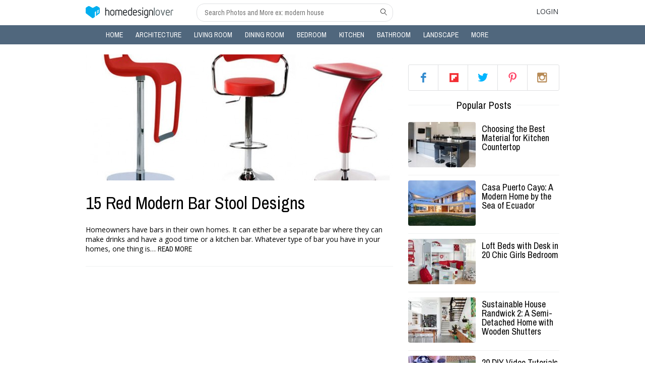

--- FILE ---
content_type: text/html; charset=UTF-8
request_url: https://homedesignlover.com/tag/red-modern-bar-stools/
body_size: 9274
content:
<!doctype html>
<html lang="en">
<head>
	<meta charset="UTF-8"><style id="litespeed-optm-css-rules"></style><script id="litespeed-css-async-lib" type="text/javascript">!function(a){"use strict";var b=function(b,c,d){function e(a){return h.body?a():void setTimeout(function(){e(a)})}function f(){i.addEventListener&&i.removeEventListener("load",f),i.media=d||"all"}var g,h=a.document,i=h.createElement("link");if(c)g=c;else{var j=(h.body||h.getElementsByTagName("head")[0]).childNodes;g=j[j.length-1]}var k=h.styleSheets;i.rel="stylesheet",i.href=b,i.media="only x",e(function(){g.parentNode.insertBefore(i,c?g:g.nextSibling)});var l=function(a){for(var b=i.href,c=k.length;c--;)if(k[c].href===b)return a();setTimeout(function(){l(a)})};return i.addEventListener&&i.addEventListener("load",f),i.onloadcssdefined=l,l(f),i};"undefined"!=typeof exports?exports.loadCSS=b:a.loadCSS=b}("undefined"!=typeof global?global:this);!function(a){if(a.loadCSS){var b=loadCSS.relpreload={};if(b.support=function(){try{return a.document.createElement("link").relList.supports("preload")}catch(b){return!1}},b.poly=function(){for(var b=a.document.getElementsByTagName("link"),c=0;c<b.length;c++){var d=b[c];"preload"===d.rel&&"style"===d.getAttribute("as")&&(a.loadCSS(d.href,d,d.getAttribute("media")),d.rel=null)}},!b.support()){b.poly();var c=a.setInterval(b.poly,300);a.addEventListener&&a.addEventListener("load",function(){b.poly(),a.clearInterval(c)}),a.attachEvent&&a.attachEvent("onload",function(){a.clearInterval(c)})}}}(this);</script>
	<meta name="viewport" content="width=device-width,height=device-height,user-scalable=yes,initial-scale=1">
			<title>red modern bar stools - Page 1</title>
	<link rel="shortcut icon" href="https://homedesignlover.com/wp-content/themes/hdl/home-design-favi.ico" />
	<link data-asynced='1' as='style' onload='this.rel="stylesheet"'  href='https://fonts.googleapis.com/css?family=Archivo+Narrow:400,400italic,700,700italic' rel='preload' type='text/css'><noscript><link href='https://fonts.googleapis.com/css?family=Archivo+Narrow:400,400italic,700,700italic' rel='stylesheet' type='text/css'></noscript>
	<link data-asynced='1' as='style' onload='this.rel="stylesheet"'  href='https://fonts.googleapis.com/css?family=Open+Sans:300,600,400' rel='preload' type='text/css'><noscript><link href='https://fonts.googleapis.com/css?family=Open+Sans:300,600,400' rel='stylesheet' type='text/css'></noscript>
	
<!-- Social Warfare v3.3.3 https://warfareplugins.com --><style>@font-face {font-family: "sw-icon-font";src:url("https://homedesignlover.com/wp-content/plugins/social-warfare/assets/fonts/sw-icon-font.eot?ver=3.3.3");src:url("https://homedesignlover.com/wp-content/plugins/social-warfare/assets/fonts/sw-icon-font.eot?ver=3.3.3#iefix") format("embedded-opentype"),url("https://homedesignlover.com/wp-content/plugins/social-warfare/assets/fonts/sw-icon-font.woff?ver=3.3.3") format("woff"),
	url("https://homedesignlover.com/wp-content/plugins/social-warfare/assets/fonts/sw-icon-font.ttf?ver=3.3.3") format("truetype"),url("https://homedesignlover.com/wp-content/plugins/social-warfare/assets/fonts/sw-icon-font.svg?ver=3.3.3#1445203416") format("svg");font-weight: normal;font-style: normal;}</style>
<!-- Social Warfare v3.3.3 https://warfareplugins.com -->


<!-- This site is optimized with the Yoast SEO Premium plugin v12.0.1 - https://yoast.com/wordpress/plugins/seo/ -->
<meta name="robots" content="noindex,follow"/>
<meta property="og:locale" content="en_US" />
<meta property="og:type" content="object" />
<meta property="og:title" content="red modern bar stools - Page 1" />
<meta property="og:url" content="https://homedesignlover.com/tag/red-modern-bar-stools/" />
<meta property="og:site_name" content="Home Design Lover" />
<meta property="fb:app_id" content="294098887279988" />
<script type='application/ld+json' class='yoast-schema-graph yoast-schema-graph--main'>{"@context":"https://schema.org","@graph":[{"@type":"WebSite","@id":"https://homedesignlover.com/#website","url":"https://homedesignlover.com/","name":"Home Design Lover","potentialAction":{"@type":"SearchAction","target":"https://homedesignlover.com/?s={search_term_string}","query-input":"required name=search_term_string"}},{"@type":"CollectionPage","@id":"https://homedesignlover.com/tag/red-modern-bar-stools/#webpage","url":"https://homedesignlover.com/tag/red-modern-bar-stools/","inLanguage":"en-US","name":"red modern bar stools - Page 1","isPartOf":{"@id":"https://homedesignlover.com/#website"}}]}</script>
<!-- / Yoast SEO Premium plugin. -->

<link rel='dns-prefetch' href='//cdn.linearicons.com' />
<link rel='dns-prefetch' href='//s.w.org' />
<link rel="alternate" type="application/rss+xml" title="Home Design Lover &raquo; red modern bar stools Tag Feed" href="https://homedesignlover.com/tag/red-modern-bar-stools/feed/" />
		<script type="text/javascript">
			window._wpemojiSettings = {"baseUrl":"https:\/\/s.w.org\/images\/core\/emoji\/12.0.0-1\/72x72\/","ext":".png","svgUrl":"https:\/\/s.w.org\/images\/core\/emoji\/12.0.0-1\/svg\/","svgExt":".svg","source":{"concatemoji":"https:\/\/homedesignlover.com\/wp-includes\/js\/wp-emoji-release.min.js?ver=5.4.18"}};
			/*! This file is auto-generated */
			!function(e,a,t){var n,r,o,i=a.createElement("canvas"),p=i.getContext&&i.getContext("2d");function s(e,t){var a=String.fromCharCode;p.clearRect(0,0,i.width,i.height),p.fillText(a.apply(this,e),0,0);e=i.toDataURL();return p.clearRect(0,0,i.width,i.height),p.fillText(a.apply(this,t),0,0),e===i.toDataURL()}function c(e){var t=a.createElement("script");t.src=e,t.defer=t.type="text/javascript",a.getElementsByTagName("head")[0].appendChild(t)}for(o=Array("flag","emoji"),t.supports={everything:!0,everythingExceptFlag:!0},r=0;r<o.length;r++)t.supports[o[r]]=function(e){if(!p||!p.fillText)return!1;switch(p.textBaseline="top",p.font="600 32px Arial",e){case"flag":return s([127987,65039,8205,9895,65039],[127987,65039,8203,9895,65039])?!1:!s([55356,56826,55356,56819],[55356,56826,8203,55356,56819])&&!s([55356,57332,56128,56423,56128,56418,56128,56421,56128,56430,56128,56423,56128,56447],[55356,57332,8203,56128,56423,8203,56128,56418,8203,56128,56421,8203,56128,56430,8203,56128,56423,8203,56128,56447]);case"emoji":return!s([55357,56424,55356,57342,8205,55358,56605,8205,55357,56424,55356,57340],[55357,56424,55356,57342,8203,55358,56605,8203,55357,56424,55356,57340])}return!1}(o[r]),t.supports.everything=t.supports.everything&&t.supports[o[r]],"flag"!==o[r]&&(t.supports.everythingExceptFlag=t.supports.everythingExceptFlag&&t.supports[o[r]]);t.supports.everythingExceptFlag=t.supports.everythingExceptFlag&&!t.supports.flag,t.DOMReady=!1,t.readyCallback=function(){t.DOMReady=!0},t.supports.everything||(n=function(){t.readyCallback()},a.addEventListener?(a.addEventListener("DOMContentLoaded",n,!1),e.addEventListener("load",n,!1)):(e.attachEvent("onload",n),a.attachEvent("onreadystatechange",function(){"complete"===a.readyState&&t.readyCallback()})),(n=t.source||{}).concatemoji?c(n.concatemoji):n.wpemoji&&n.twemoji&&(c(n.twemoji),c(n.wpemoji)))}(window,document,window._wpemojiSettings);
		</script>
		<style type="text/css">
img.wp-smiley,
img.emoji {
	display: inline !important;
	border: none !important;
	box-shadow: none !important;
	height: 1em !important;
	width: 1em !important;
	margin: 0 .07em !important;
	vertical-align: -0.1em !important;
	background: none !important;
	padding: 0 !important;
}
</style>
	<link data-asynced='1' as='style' onload='this.rel="stylesheet"'  data-optimized='1' rel='preload' id='wp-block-library-css'  href='https://homedesignlover.com/min/ccb63.css' type='text/css' media='all' /><noscript><link data-optimized='1' rel='stylesheet' id='wp-block-library-css'  href='https://homedesignlover.com/min/ccb63.css' type='text/css' media='all' /></noscript>
<link data-asynced='1' as='style' onload='this.rel="stylesheet"'  data-optimized='1' rel='preload' id='social_warfare-css'  href='https://homedesignlover.com/min/4285b.css' type='text/css' media='all' /><noscript><link data-optimized='1' rel='stylesheet' id='social_warfare-css'  href='https://homedesignlover.com/min/4285b.css' type='text/css' media='all' /></noscript>
<link data-asynced='1' as='style' onload='this.rel="stylesheet"'  data-optimized='1' rel='preload' id='default-style-css'  href='https://homedesignlover.com/min/7bf7d.css' type='text/css' media='all' /><noscript><link data-optimized='1' rel='stylesheet' id='default-style-css'  href='https://homedesignlover.com/min/7bf7d.css' type='text/css' media='all' /></noscript>
<link data-asynced='1' as='style' onload='this.rel="stylesheet"'  rel='preload' id='icon-font-css'  href='https://cdn.linearicons.com/free/1.0.0/icon-font.min.css?ver=5.4.18' type='text/css' media='all' /><noscript><link rel='stylesheet' id='icon-font-css'  href='https://cdn.linearicons.com/free/1.0.0/icon-font.min.css?ver=5.4.18' type='text/css' media='all' /></noscript>
<link data-asynced='1' as='style' onload='this.rel="stylesheet"'  data-optimized='1' rel='preload' id='main-style-css'  href='https://homedesignlover.com/min/ba36b.css' type='text/css' media='all' /><noscript><link data-optimized='1' rel='stylesheet' id='main-style-css'  href='https://homedesignlover.com/min/ba36b.css' type='text/css' media='all' /></noscript>
<link data-asynced='1' as='style' onload='this.rel="stylesheet"'  data-optimized='1' rel='preload' id='lightbox-style-css'  href='https://homedesignlover.com/min/e752b.css' type='text/css' media='all' /><noscript><link data-optimized='1' rel='stylesheet' id='lightbox-style-css'  href='https://homedesignlover.com/min/e752b.css' type='text/css' media='all' /></noscript>
<link data-asynced='1' as='style' onload='this.rel="stylesheet"'  data-optimized='1' rel='preload' id='responsive-style-css'  href='https://homedesignlover.com/min/f6eea.css' type='text/css' media='all' /><noscript><link data-optimized='1' rel='stylesheet' id='responsive-style-css'  href='https://homedesignlover.com/min/f6eea.css' type='text/css' media='all' /></noscript>
<link rel='https://api.w.org/' href='https://homedesignlover.com/wp-json/' />
<link rel="EditURI" type="application/rsd+xml" title="RSD" href="https://homedesignlover.com/xmlrpc.php?rsd" />
<link rel="wlwmanifest" type="application/wlwmanifest+xml" href="https://homedesignlover.com/wp-includes/wlwmanifest.xml" /> 
<meta name="generator" content="WordPress 5.4.18" />
<!-- BuySellAds Ad Code -->
<script type="text/javascript">
(function(){
  var bsa = document.createElement('script');
     bsa.type = 'text/javascript';
     bsa.async = true;
     bsa.src = '//s3.buysellads.com/ac/bsa.js';
  (document.getElementsByTagName('head')[0]||document.getElementsByTagName('body')[0]).appendChild(bsa);
})();
</script>
<!-- End BuySellAds Ad Code --><link rel="icon" href="https://homedesignlover.com/wp-content/uploads/2015/08/cropped-hdlapp-32x32.jpg" sizes="32x32" />
<link rel="icon" href="https://homedesignlover.com/wp-content/uploads/2015/08/cropped-hdlapp-192x192.jpg" sizes="192x192" />
<link rel="apple-touch-icon" href="https://homedesignlover.com/wp-content/uploads/2015/08/cropped-hdlapp-180x180.jpg" />
<meta name="msapplication-TileImage" content="https://homedesignlover.com/wp-content/uploads/2015/08/cropped-hdlapp-270x270.jpg" />
</head>
<body>
		<header class="header">
			<div class="top-header">
				<div class="container">
					<div class="toggle-menu-mobile">
						<a href="#" class="lnr lnr-menu"></a>
					</div>
					<div class="top-header-right">
						<div class="logo">
							<a href="https://homedesignlover.com"></a>
						</div>
						<div class="input-search">
							<form role="search" method="get" action="https://homedesignlover.com/">
	<input type="text" name="s" placeholder="Search Photos and More ex: modern house"/>
	<button type="submit" class="lnr lnr-magnifier"></button>
</form>						</div>
					</div>
					<div class="top-header-left">
						<ul>
														<li class="login">
								<a href="#">Login</a>
								<div class="wrap-popup singup-login-form">
	<div class="main-popup">
		<a href="#" class="close lnr lnr-cross"></a>
		<div class="content-popup">
			<div class="logo-white"></div>
			<p class="message-popup"></p>
			<div class="form-singup-login">
				<div class="tabs">
					<ul class="tab-links">
						<li class="active"><a href="#tab1">Login</a></li>
						<li><a href="#tab2">Create</a></li>
					</ul>
					<div class="tab-content">
						<div id="tab1" class="tab active">
							
<form id="form-login" action="/">
	<div class="username"><i class="lnr lnr-user"></i><input type="text" name="username" class="vertical_line" placeholder="Username" /></div>
	<div class="user-pass"><i class="lnr lnr-lock"></i><input type="password" name="user-pass" class="vertical_line" placeholder="Password" /></div>
	<div><input type="submit" name="log-in" class="button bt-blue" value="Log in"/></div>
</form>										<p>or</p>
							<a href="#" class="signup-fb">Login using Facebook</a>
							<a href="#" class="link-forgot">Forgot Password?</a>
						</div>
						<div id="tab2" class="tab">
							<form id="form-signup" action="/">
	<div class="username"><i class="lnr lnr-user"></i><input type="text" name="username" class="vertical_line" placeholder="Username" /></div>
	<div class="user-email"><i class="lnr lnr-envelope"></i><input type="text" name="user-email" class="vertical_line" placeholder="Email address" /></div>
	<div class="user-pass"><i class="lnr lnr-lock"></i><input type="password" name="user-pass" class="vertical_line" placeholder="Password" /></div>
	<input type="submit" name="sing-up" class="button bt-blue" value="Sign up"/>
</form>							<p>or</p>
							<a href="#" class="signup-fb">Sign Up using Facebook</a>
							<a href="#" class="link-forgot">Forgot Password?</a>
						</div>
					</div>
				</div>
			</div>
			<div class="forgot-pass">
				<form id="form-forgot" action="/" method="post">
	<p>Forgot your password? Please enter your username or email address. You will receive a link to create a new password via email.</p>
	<input type="text" name="email-forgot" class="email-forgot" placeholder="Type Username or Email" />
	<input type="submit" name="forgot-bt" class="button bt-blue" value="Send recovery email"/>
</form>			</div>
		</div>
	</div><!--end main-popup -->
</div><!--end wrap-popup -->							</li>
														<li class="clear"></li>	
						</ul>			
					</div>
					
					<div class="input-search mobile">
						<form role="search" method="get" action="https://homedesignlover.com/">
	<input type="text" name="s" placeholder="Search Photos and More ex: modern house"/>
	<button type="submit" class="lnr lnr-magnifier"></button>
</form>					</div>
					<div class="clear"></div>
									</div>
			</div><!--end top-header-->
			<div class="top-menu">
				<div class="container">
						<ul id="menu-categories" class="main-menu"><li id="menu-item-193" class="menu-item menu-item-type-custom menu-item-object-custom menu-item-home menu-item-193"><a href="https://homedesignlover.com">Home<i class="lnr lnr-chevron-right"></i></a></li>
<li id="menu-item-46" class="menu-item menu-item-type-custom menu-item-object-custom menu-item-46"><a href="https://homedesignlover.com/category/architecture/">Architecture<i class="lnr lnr-chevron-right"></i></a></li>
<li id="menu-item-47" class="menu-item menu-item-type-custom menu-item-object-custom menu-item-47"><a href="https://homedesignlover.com/category/living-room-designs/">Living Room<i class="lnr lnr-chevron-right"></i></a></li>
<li id="menu-item-48" class="menu-item menu-item-type-custom menu-item-object-custom menu-item-48"><a href="https://homedesignlover.com/category/dining-room-designs/">Dining Room<i class="lnr lnr-chevron-right"></i></a></li>
<li id="menu-item-49" class="menu-item menu-item-type-custom menu-item-object-custom menu-item-49"><a href="https://homedesignlover.com/category/bedroom-designs/">Bedroom<i class="lnr lnr-chevron-right"></i></a></li>
<li id="menu-item-50" class="menu-item menu-item-type-custom menu-item-object-custom menu-item-50"><a href="https://homedesignlover.com/category/kitchen-designs/">Kitchen<i class="lnr lnr-chevron-right"></i></a></li>
<li id="menu-item-51" class="menu-item menu-item-type-custom menu-item-object-custom menu-item-51"><a href="https://homedesignlover.com/category/bathroom-designs/">Bathroom<i class="lnr lnr-chevron-right"></i></a></li>
<li id="menu-item-53" class="menu-item menu-item-type-custom menu-item-object-custom menu-item-53"><a href="https://homedesignlover.com/category/landscape-designs/">Landscape<i class="lnr lnr-chevron-right"></i></a></li>
<li id="menu-item-73585" class="menu-item menu-item-type-custom menu-item-object-custom menu-item-has-children menu-item-73585"><a href="#">More<i class="lnr lnr-chevron-right"></i></a>
<ul class="sub-menu">
	<li id="menu-item-2332" class="menu-item menu-item-type-custom menu-item-object-custom menu-item-2332"><a href="https://homedesignlover.com/category/interior-design/">Interior Design<i class="lnr lnr-chevron-right"></i></a></li>
	<li id="menu-item-1687" class="menu-item menu-item-type-custom menu-item-object-custom menu-item-1687"><a href="https://homedesignlover.com/category/home-decoration/">Decorations<i class="lnr lnr-chevron-right"></i></a></li>
	<li id="menu-item-1330" class="menu-item menu-item-type-custom menu-item-object-custom menu-item-1330"><a href="https://homedesignlover.com/category/home-furniture">Furniture<i class="lnr lnr-chevron-right"></i></a></li>
	<li id="menu-item-777" class="menu-item menu-item-type-taxonomy menu-item-object-category menu-item-777"><a href="https://homedesignlover.com/category/pools/">Pools<i class="lnr lnr-chevron-right"></i></a></li>
	<li id="menu-item-26107" class="menu-item menu-item-type-taxonomy menu-item-object-category menu-item-26107"><a href="https://homedesignlover.com/category/condo-ideas/">Condo<i class="lnr lnr-chevron-right"></i></a></li>
</ul>
</li>
<li class="clear"></li></ul>					<div class="footer-menu mobile">
							<ul id="menu-footer" class=""><li id="menu-item-16635" class="menu-item menu-item-type-custom menu-item-object-custom menu-item-16635"><a rel="nofollow" href="https://homedesignlover.com/terms-of-use/">Terms of Use</a></li>
<li id="menu-item-13887" class="menu-item menu-item-type-custom menu-item-object-custom menu-item-13887"><a rel="nofollow" href="https://homedesignlover.com/privacy-policy/">Privacy</a></li>
<li id="menu-item-13888" class="menu-item menu-item-type-custom menu-item-object-custom menu-item-13888"><a href="https://homedesignlover.com/sitemap_index.xml">Sitemap</a></li>
<li id="menu-item-13889" class="menu-item menu-item-type-custom menu-item-object-custom menu-item-13889"><a href="https://homedesignlover.com/contact-us/">Contact Us</a></li>
<li class="clear"></li></ul>					</div><!--end footer-menu-->
				</div>
			</div><!--end top-menu-->
		</header><!--end header-->		<div class="container content-container home">
			<div class="wrap-content">
				<div class="list-items">
												<div itemscope itemtype="http://schema.org/BlogPosting" class="item main-item">
									<a href="https://homedesignlover.com/home-furniture/red-modern-bar-stool/" title="15 Red Modern Bar Stool Designs">
										<div class="image-item">
																						<img width="610" height="250" src="https://homedesignlover.com/wp-content/uploads/2012/12/red-modern-bar-stools-610x250.jpg" class="attachment-post-image size-post-image wp-post-image" alt="" />										</div>
									</a>
									<div class="details-item">
										<a href="https://homedesignlover.com/home-furniture/red-modern-bar-stool/" title="15 Red Modern Bar Stool Designs"><h2 itemprop="name">15 Red Modern Bar Stool Designs</h2></a>
										<div class="info-item">
											<ul>
												<!--li>
													<a href="#"> SHARES</a>
													<div class="shares-socials" rel="nofollow">
														<ul>
															<li><a class="fb-like" data-href="https://homedesignlover.com/home-furniture/red-modern-bar-stool/" data-layout="button_count" data-action="like" data-show-faces="false" data-share="false"></a></li>
															<li class="twitter-btn"><a class="tw-stub" href="https://twitter.com/intent/tweet?url=https://homedesignlover.com/home-furniture/red-modern-bar-stool/" data-counturl="0">Tweet</a><span class="tw-stub-ico"></span><span class="tw-stub-arr"></span></li>
															<li><div class="g-plus" data-action="share" data-annotation="bubble" data-href="https://homedesignlover.com/home-furniture/red-modern-bar-stool/"></div></li>
															<li><script type="IN/Share" data-counter="right"></script></li>
															<li><a href="http://bufferapp.com/add" data-url="https://homedesignlover.com/home-furniture/red-modern-bar-stool/" class="buffer-add-button" data-text=" " data-count="horizontal" ></a></li>
															<li><a href="//www.pinterest.com/pin/create/button/" data-pin-do="buttonBookmark"  data-pin-color="red"><img src="//assets.pinterest.com/images/pidgets/pinit_fg_en_rect_red_20.png" /></a></li>
														</ul>
													</div>	
												</li-->
																																																<li class="clear"></li>
											</ul>
										</div>
										<div class="content">
											<span>Homeowners have bars in their own homes. It can either be a separate bar where they can make drinks and have a good time or a kitchen bar. Whatever type of bar you have in your homes, one thing is&hellip;</span>
											<a href="https://homedesignlover.com/home-furniture/red-modern-bar-stool/" class="read-more" title="15 Red Modern Bar Stool Designs">Read more</a>
										</div>
									</div>
								</div><!--end top-content-->
																</div>
				<!-- pagination -->
				<div class="pagination">
					<ul>
						<li class="button-pre"><!--a href="#" class="button">Previous</a--></li>
						<li class="sub-pagination">
												</li>
						<li class="button-next"><!--a href="#" class="button">Next</a--></li>
						<li class="mobile-pagination">
												</li>
					</ul>
					<div class="clear"></div>
					<input type="hidden" name="number-current-page" value="" />
				</div>
				<!-- Ads -->
									<div class="text-center">
						<script async src="//pagead2.googlesyndication.com/pagead/js/adsbygoogle.js"></script>
<!-- hdl below title -->
<ins class="adsbygoogle"
     style="display:inline-block;width:336px;height:280px"
     data-ad-client="ca-pub-0157943887293956"
     data-ad-slot="8537131468"></ins>
<script>
(adsbygoogle = window.adsbygoogle || []).push({});
</script>					</div>
							</div><!--end content-->
			<!-- SIDEBAR -->
			<div class="sidebar">
	<!-- POPULAR POST -->
	<section id="text-4" class="widget widget_text">			<div class="textwidget"><!-- BuySellAds Zone Code -->
<div id="bsap_1275375" class="bsarocks bsap_3aee410c0921e435a5eb2f1f4c29ef19"></div>
<!-- End BuySellAds Zone Code --></div>
		</section><section id="follow_us_widget-2" class="widget widget_follow_us_widget">
		<div class="follow-us-box">
			<ul>
				<li class="fb"><a href="https://www.facebook.com/metaHDL" rel="nofollow" title="facebook">facebook</a></li>
				<li class="gp"><a href="https://flipboard.com/@homedesignlover" rel="nofollow" title="flipboard">flipboard</a></li>
				<li class="tw"><a href="https://twitter.com/homedesignlover" rel="nofollow" title="twitter">twitter</a></li>
				<li class="pt"><a href="https://www.pinterest.com/homedesignlover/" rel="nofollow" title="pinterest">pinterest</a></li>
				<li class="ig"><a href="http://instagram.com/homedesignlover" rel="nofollow" title="instagram">instagram</a></li>
			</ul>
		</div>

	</section>	<!-- images Advertisements  -->
	<!-- FEATURED POST -->
							<section id="ldktech_popular_posts_widget-2" class="widget widget_ldktech_popular_posts_widget"><div class="spacer"><h5><span>Popular Posts</span></h5><i class="title-line">&nbsp;</i></div>		<div class="item">
			<a href="https://homedesignlover.com/kitchen-designs/best-material-kitchen-countertop/" title="Choosing the Best Material for Kitchen Countertop" >
				<div class="image-item">
																	<img width="134" height="90" src="https://homedesignlover.com/wp-content/uploads/2017/08/countertop-kitchen-134x90.jpg" class="attachment-related-thumb size-related-thumb wp-post-image" alt="" />									</div>
			</a>
			<div class="details-item">
				<a href="https://homedesignlover.com/kitchen-designs/best-material-kitchen-countertop/" title="Choosing the Best Material for Kitchen Countertop" ><h6>Choosing the Best Material for Kitchen Countertop</h6></a>
							</div>
			<div class="clear"></div>
		</div>
						<div class="item">
			<a href="https://homedesignlover.com/architecture/casa-puerto-cayo-ecuador/" title="Casa Puerto Cayo: A Modern Home by the Sea of Ecuador" >
				<div class="image-item">
																	<img width="134" height="90" src="https://homedesignlover.com/wp-content/uploads/2017/08/puerto-cayp-134x90.jpg" class="attachment-related-thumb size-related-thumb wp-post-image" alt="" />									</div>
			</a>
			<div class="details-item">
				<a href="https://homedesignlover.com/architecture/casa-puerto-cayo-ecuador/" title="Casa Puerto Cayo: A Modern Home by the Sea of Ecuador" ><h6>Casa Puerto Cayo: A Modern Home by the Sea of Ecuador</h6></a>
							</div>
			<div class="clear"></div>
		</div>
						<div class="item">
			<a href="https://homedesignlover.com/home-furniture/loft-beds-desk-girls/" title="Loft Beds with Desk in 20 Chic Girls Bedroom" >
				<div class="image-item">
																	<img width="134" height="90" src="https://homedesignlover.com/wp-content/uploads/2017/09/loft-desk-girl-134x90.jpg" class="attachment-related-thumb size-related-thumb wp-post-image" alt="" />									</div>
			</a>
			<div class="details-item">
				<a href="https://homedesignlover.com/home-furniture/loft-beds-desk-girls/" title="Loft Beds with Desk in 20 Chic Girls Bedroom" ><h6>Loft Beds with Desk in 20 Chic Girls Bedroom</h6></a>
							</div>
			<div class="clear"></div>
		</div>
						<div class="item">
			<a href="https://homedesignlover.com/architecture/sustainable-house-randwick-2/" title="Sustainable House Randwick 2: A Semi-Detached Home with Wooden Shutters" >
				<div class="image-item">
																	<img width="134" height="90" src="https://homedesignlover.com/wp-content/uploads/2017/08/randwick2-featured-134x90.jpg" class="attachment-related-thumb size-related-thumb wp-post-image" alt="" />									</div>
			</a>
			<div class="details-item">
				<a href="https://homedesignlover.com/architecture/sustainable-house-randwick-2/" title="Sustainable House Randwick 2: A Semi-Detached Home with Wooden Shutters" ><h6>Sustainable House Randwick 2: A Semi-Detached Home with Wooden Shutters</h6></a>
							</div>
			<div class="clear"></div>
		</div>
						<div class="item">
			<a href="https://homedesignlover.com/landscape-designs/halloween-outdoor-decor/" title="20 DIY Video Tutorials for Your Halloween Outdoor Decors" >
				<div class="image-item">
																	<img width="134" height="90" src="https://homedesignlover.com/wp-content/uploads/2017/09/halloween-outdoor-134x90.jpg" class="attachment-related-thumb size-related-thumb wp-post-image" alt="" />									</div>
			</a>
			<div class="details-item">
				<a href="https://homedesignlover.com/landscape-designs/halloween-outdoor-decor/" title="20 DIY Video Tutorials for Your Halloween Outdoor Decors" ><h6>20 DIY Video Tutorials for Your Halloween Outdoor Decors</h6></a>
							</div>
			<div class="clear"></div>
		</div>
						<div class="item">
			<a href="https://homedesignlover.com/architecture/sticks-stones-house/" title="Sticks and Stones House: An Architect&#8217;s Passion, A Homeowner&#8217;s Aspiration" >
				<div class="image-item">
																	<img width="134" height="90" src="https://homedesignlover.com/wp-content/uploads/2017/08/stick-134x90.jpg" class="attachment-related-thumb size-related-thumb wp-post-image" alt="" />									</div>
			</a>
			<div class="details-item">
				<a href="https://homedesignlover.com/architecture/sticks-stones-house/" title="Sticks and Stones House: An Architect&#8217;s Passion, A Homeowner&#8217;s Aspiration" ><h6>Sticks and Stones House: An Architect&#8217;s Passion, A Homeowner&#8217;s Aspiration</h6></a>
							</div>
			<div class="clear"></div>
		</div>
						<div class="item">
			<a href="https://homedesignlover.com/home-furniture/table-designs-video/" title="20 Table Designs That Will Blow Your Mind" >
				<div class="image-item">
																	<img width="134" height="90" src="https://homedesignlover.com/wp-content/uploads/2017/08/TABLE-134x90.jpg" class="attachment-related-thumb size-related-thumb wp-post-image" alt="" />									</div>
			</a>
			<div class="details-item">
				<a href="https://homedesignlover.com/home-furniture/table-designs-video/" title="20 Table Designs That Will Blow Your Mind" ><h6>20 Table Designs That Will Blow Your Mind</h6></a>
							</div>
			<div class="clear"></div>
		</div>
				</section>				
</div><!--end sidebar-->			<!-- END SIDEBAR -->
			<div class="clear"></div>
		</div><!--end wrap-content-->
		<div class="container loading"><div id="loadingdots"></div></div>
		<div id="fb-root"></div><!-- init fb -->
		
		<footer class="container footer-container">
			<div class="footer-menu">
					<ul id="menu-footer-1" class=""><li class="menu-item menu-item-type-custom menu-item-object-custom menu-item-16635"><a rel="nofollow" href="https://homedesignlover.com/terms-of-use/">Terms of Use</a></li>
<li class="menu-item menu-item-type-custom menu-item-object-custom menu-item-13887"><a rel="nofollow" href="https://homedesignlover.com/privacy-policy/">Privacy</a></li>
<li class="menu-item menu-item-type-custom menu-item-object-custom menu-item-13888"><a href="https://homedesignlover.com/sitemap_index.xml">Sitemap</a></li>
<li class="menu-item menu-item-type-custom menu-item-object-custom menu-item-13889"><a href="https://homedesignlover.com/contact-us/">Contact Us</a></li>
<li class="clear"></li></ul>			</div><!--end footer-menu-->
			<p class="copyright">&copy;2019. Home Design Lover - A home design blog of Inspirations.All rights reserved.</p>
		</footer><!--end footer-->
	<script type='text/javascript' src='https://homedesignlover.com/wp-content/themes/hdl/js/jquery.js?ver=2.1.4'></script>
<script data-optimized='1' type='text/javascript' src='https://homedesignlover.com/min/6c9d9.js' defer data-deferred="1"></script>
<script type='text/javascript'>
/* <![CDATA[ */
var obj = {"ajaxurl":"https:\/\/homedesignlover.com\/wp-admin\/admin-ajax.php"};
/* ]]> */
</script>
<script data-optimized='1' type='text/javascript' src='https://homedesignlover.com/min/e3049.js' defer data-deferred="1"></script>
<script data-optimized='1' type='text/javascript' src='https://homedesignlover.com/min/1b24d.js' defer data-deferred="1"></script>
<script type="text/javascript">var swpFloatBeforeContent = false;var swpClickTracking = false; swpPinIt={"enabled":false};</script>	<!-- Google tag (gtag.js) -->
<script async src="https://www.googletagmanager.com/gtag/js?id=G-Y0N4S7NX7T"></script>
<script>
  window.dataLayer = window.dataLayer || [];
  function gtag(){dataLayer.push(arguments);}
  gtag('js', new Date());

  gtag('config', 'G-Y0N4S7NX7T');
</script>				</body>
</html>
<!-- Page generated by LiteSpeed Cache 2.9.4.1 on 2025-12-30 22:20:08 -->

--- FILE ---
content_type: text/html; charset=utf-8
request_url: https://www.google.com/recaptcha/api2/aframe
body_size: 267
content:
<!DOCTYPE HTML><html><head><meta http-equiv="content-type" content="text/html; charset=UTF-8"></head><body><script nonce="DSbIN2WMc_nS_YC5H9hZsQ">/** Anti-fraud and anti-abuse applications only. See google.com/recaptcha */ try{var clients={'sodar':'https://pagead2.googlesyndication.com/pagead/sodar?'};window.addEventListener("message",function(a){try{if(a.source===window.parent){var b=JSON.parse(a.data);var c=clients[b['id']];if(c){var d=document.createElement('img');d.src=c+b['params']+'&rc='+(localStorage.getItem("rc::a")?sessionStorage.getItem("rc::b"):"");window.document.body.appendChild(d);sessionStorage.setItem("rc::e",parseInt(sessionStorage.getItem("rc::e")||0)+1);localStorage.setItem("rc::h",'1767133213990');}}}catch(b){}});window.parent.postMessage("_grecaptcha_ready", "*");}catch(b){}</script></body></html>

--- FILE ---
content_type: text/css
request_url: https://homedesignlover.com/min/4285b.css
body_size: 8601
content:
.swp_social_panel{clear:both;display:-webkit-box;display:-webkit-flex;display:-moz-box;display:-ms-flexbox;display:flex;height:34px;line-height:1;margin-bottom:20px!important;margin-top:20px!important;overflow:hidden;padding:0;-webkit-align-items:stretch;align-items:stretch;-webkit-box-align:stretch;-moz-box-align:stretch;-webkit-box-pack:justify;-moz-box-pack:justify;direction:ltr;-ms-flex-align:stretch;-ms-flex-line-pack:center;-ms-flex-pack:justify;-webkit-flex-wrap:wrap;-ms-flex-wrap:wrap;flex-wrap:wrap;-webkit-justify-content:space-between;justify-content:space-between}@media print{.swp_social_panel{display:none;opacity:0;visibility:collapse}}.swp_social_panel:not(.nc_floater):not(.swp_social_panelSide){width:100%!important}.nc_wrapper .swp_social_panel{margin-bottom:10px!important;margin-top:10px!important}div.swp_social_panel .nc_tweetContainer:not(.total_shares):not(.total_sharesalt){-webkit-border-radius:2px;border-radius:2px;cursor:pointer;float:left;font-family:Lato;height:32px;margin:0 5px 3px;min-width:34px;overflow:hidden;text-align:center;-webkit-transition:all .1s linear;transition:all .1s linear}div.swp_social_panel:not(.swp_social_panelSide) .nc_tweetContainer{-webkit-box-flex:1;-moz-box-flex:1;-webkit-flex:1;-ms-flex:1;flex:1}.swp_social_panel .nc_tweetContainer a.nc_tweet,.swp_social_panel .total_shares .swp_count{display:block;display:-webkit-box;display:-webkit-flex;display:-moz-box;display:-ms-flexbox;display:flex;font-family:Lato,sans-serif;font-size:18px!important;font-weight:700;height:30px;text-decoration:none;text-decoration:none!important;text-transform:none;-webkit-box-direction:normal;-moz-box-direction:normal;-webkit-box-orient:horizontal;-moz-box-orient:horizontal;-webkit-flex-flow:row wrap;-ms-flex-flow:row wrap;flex-flow:row wrap}.swp_social_panel:not(.nc_floater):not(.swp_social_panelSide).swp_shift{padding:0 10px}.swp_social_panel:not(.swp_social_panelSide) .nc_tweetContainer:nth-child(1){margin-left:0}.swp_social_panel:not(.swp_social_panelSide) .nc_tweetContainer:nth-last-child(1){margin-right:0}.swp_social_panel a .swp_count:not(.swp_hide){display:inline-block;line-height:32px;margin:0;padding:0 5px;-webkit-box-flex:1;-moz-box-flex:1;-webkit-flex:1;-ms-flex:1;flex:1}.swp_social_panel .total_shares .swp_count,span.swp_share{line-height:30px}.swp_social_panel a .swp_count.swp_hide{margin:0 auto}.swp_social_panel span:before{content:initial!important}.swp_social_panel span.swp_count{font-size:14px}.swp_social_panel span.iconFiller{font-size:18px;margin:0 auto}.swp_social_panel.notMobile .nc_tweetContainer:nth-child(1){margin-left:0}.swp_social_panel:not(.swp_social_panelSide){-webkit-transition:opacity .2s ease-in-out;transition:opacity .2s ease-in-out}.swp_social_panel:not(.swp_social_panelSide) div.total_shares.total_sharesalt:nth-child(1){margin-left:0;margin-right:15px;padding-left:0}.swp_social_panel:not(.swp_social_panelSide) div.total_shares.total_sharesalt:nth-last-child(1){margin-right:0;padding-right:0}a.swp_CTT{cursor:pointer}span.swp_share{display:block;float:right;float:left;font-size:14px;font-weight:400;height:30px;margin:0 0 0 6px;max-width:none!important;vertical-align:middle}.swp_social_panelSide span.swp_share{margin:0}.swp_social_panel .sw{float:left;height:30px;line-height:32px;margin:0 5px;text-shadow:none!important;width:20px}.iconFiller{display:block;float:left;height:30px;overflow:hidden;-webkit-transition:width .1s linear;transition:width .1s linear}.swp_social_panel .iconFiller{width:30px}span.spaceManWilly{display:block;width:120px}.swp_social_panel .total_shares{background:0 0!important;border:none!important;-webkit-border-radius:2px;border-radius:2px;color:#fff;cursor:default;display:block;font-size:19px;padding:0 10px;-webkit-box-flex:0!important;-moz-box-flex:0!important;-webkit-flex:none!important;-ms-flex:none!important;flex:none!important}.swp_social_panel .total_sharesalt{background:0 0!important;border:none!important}.swp_social_panel div.total_shares.total_sharesalt,.swp_social_panel:hover div.total_shares.total_sharesalt:not(:nth-child(1)){background:0 0!important;border:none;color:#474b4d;margin-left:0!important;margin-bottom:10px!important}div.swp_social_panel:hover div.total_shares.total_sharesalt:not(:nth-child(1)){background:0 0;color:#474b4d;margin-left:10px}.swp_social_panel .total_shares.total_sharesalt .swp_label{color:#474b4d;font-size:10px;letter-spacing:0;min-width:40px;vertical-align:middle}.swp_social_panel .total_shares .swp_label{font-size:10px;vertical-align:middle}.swp_social_panel .total_shares.total_sharesalt .swp_count{color:#474b4d;font-size:24px}.swp_social_panel.swp_customFull:hover div.total_shares,.swp_social_panel.swp_fade .total_shares,.swp_social_panel.swp_full_color .total_shares,.swp_social_panel:hover .total_shares{background:#e08a0f}.swp_social_panel .nc_tweetContainer.total_shares.total_sharesalt:before{content:"o";display:inline-block;font-family:sw-icon-font;margin-top:7px;vertical-align:top}.swp_social_panel:not(.swp_social_panelSide) .total_shares.total_sharesalt .swp_count{display:inline-block;line-height:0;margin-left:8px;margin-top:12px;min-width:45px;position:relative;vertical-align:middle}span.swp_label{display:block;font-size:9px!important;margin-top:13px;position:absolute;text-align:center!important;text-transform:uppercase}.swp_social_panelSide span.swp_label{margin-top:0}.swp_social_panel.swp_leaf .nc_tweetContainer{-webkit-border-radius:15px 0!important;border-radius:15px 0!important;border-width:1px}.swp_social_panel.swp_pill .nc_tweetContainer{-webkit-border-radius:50px!important;border-radius:50px!important;border-width:1px}.swp_social_panel.swp_shift .nc_tweetContainer:not(.total_shares){border-width:1px;-moz-transform:skew(-25deg);-o-transform:skew(-25deg);-webkit-transform:skew(-25deg)}.swp_social_panel.swp_shift .nc_tweetContainer a{-moz-transform:skew(25deg);-o-transform:skew(25deg);-webkit-transform:skew(25deg)}.swp_connected .nc_tweetContainer,.swp_connected .nc_tweetContainer:hover,.swp_connected:hover .nc_tweetContainer{-webkit-border-radius:0!important;border-radius:0!important;border-width:1px;margin:0!important}.swp_social_panel.swp_flat_fresh.swp_default_full_color .swp_google_plus,body .swp_social_panel.swp_flat_fresh.swp_other_full_color:hover .swp_google_plus:not(:hover),html body .swp_social_panel.swp_flat_fresh.swp_individual_full_color .swp_google_plus:hover{border:1px solid #df4b37}.swp_social_panel.swp_flat_fresh.swp_default_full_color .swp_twitter,body .swp_social_panel.swp_flat_fresh.swp_other_full_color:hover .swp_twitter:not(:hover),html body .swp_social_panel.swp_flat_fresh.swp_individual_full_color .swp_twitter:hover{border:1px solid #429cd6}.swp_social_panel.swp_flat_fresh.swp_default_full_color .swp_facebook,body .swp_social_panel.swp_flat_fresh.swp_other_full_color:hover .swp_facebook:not(:hover),html body .swp_social_panel.swp_flat_fresh.swp_individual_full_color .swp_facebook:hover{border:1px solid #3a589e}.swp_social_panel.swp_flat_fresh.swp_default_full_color .swp_pinterest,body .swp_social_panel.swp_flat_fresh.swp_other_full_color:hover .swp_pinterest:not(:hover),html body .swp_social_panel.swp_flat_fresh.swp_individual_full_color .swp_pinterest:hover{border:1px solid #cd2029}.swp_social_panel.swp_flat_fresh.swp_default_full_color .swp_linkedin,body .swp_social_panel.swp_flat_fresh.swp_other_full_color:hover .swp_linkedin:not(:hover),html body .swp_social_panel.swp_flat_fresh.swp_individual_full_color .swp_linkedin:hover{border:1px solid #0d77b7}.swp_social_panel.swp_flat_fresh.swp_default_full_color .swp_tumblr,body .swp_social_panel.swp_flat_fresh.swp_other_full_color:hover .swp_tumblr:not(:hover),html body .swp_social_panel.swp_flat_fresh.swp_individual_full_color .swp_tumblr:hover{border:1px solid #39475d}.swp_social_panel.swp_flat_fresh.swp_default_full_color .swp_mix,body .swp_social_panel.swp_flat_fresh.swp_other_full_color:hover .swp_mix:not(:hover),html body .swp_social_panel.swp_flat_fresh.swp_individual_full_color .swp_mix:hover{border:1px solid #f4812c}.swp_social_panel.swp_flat_fresh.swp_default_full_color .swp_yummly,body .swp_social_panel.swp_flat_fresh.swp_other_full_color:hover .swp_yummly:not(:hover),html body .swp_social_panel.swp_flat_fresh.swp_individual_full_color .swp_yummly:hover{border:1px solid #e26426}.swp_social_panel.swp_flat_fresh.swp_default_full_color .swp_reddit,body .swp_social_panel.swp_flat_fresh.swp_other_full_color:hover .swp_reddit:not(:hover),html body .swp_social_panel.swp_flat_fresh.swp_individual_full_color .swp_reddit:hover{border:1px solid #f04b23}.swp_social_panel.swp_flat_fresh.swp_default_full_color .swp_email,body .swp_social_panel.swp_flat_fresh.swp_other_full_color:hover .swp_email:not(:hover),html body .swp_social_panel.swp_flat_fresh.swp_individual_full_color .swp_email:hover{border:1px solid #6bcce9}.swp_social_panel.swp_flat_fresh.swp_default_full_color .swp_whatsapp,body .swp_social_panel.swp_flat_fresh.swp_other_full_color:hover .swp_whatsapp:not(:hover),html body .swp_social_panel.swp_flat_fresh.swp_individual_full_color .swp_whatsapp:hover{border:1px solid #71c169}.swp_social_panel.swp_flat_fresh.swp_default_full_color .swp_pocket,body .swp_social_panel.swp_flat_fresh.swp_other_full_color:hover .swp_pocket:not(:hover),html body .swp_social_panel.swp_flat_fresh.swp_individual_full_color .swp_pocket:hover{border:1px solid #ef4056}.swp_social_panel.swp_flat_fresh.swp_default_full_color .swp_buffer,body .swp_social_panel.swp_flat_fresh.swp_other_full_color:hover .swp_buffer:not(:hover),html body .swp_social_panel.swp_flat_fresh.swp_individual_full_color .swp_buffer:hover{border:1px solid #323b43}.swp_social_panel.swp_flat_fresh.swp_default_full_color .swp_hacker_news,body .swp_social_panel.swp_flat_fresh.swp_other_full_color:hover .swp_hacker_news:not(:hover),html body .swp_social_panel.swp_flat_fresh.swp_individual_full_color .swp_hacker_news:hover{border:1px solid #d85623}.swp_social_panel.swp_flat_fresh.swp_default_full_color .swp_flipboard,body .swp_social_panel.swp_flat_fresh.swp_other_full_color:hover .swp_flipboard:not(:hover),html body .swp_social_panel.swp_flat_fresh.swp_individual_full_color .swp_flipboard:hover{border:1px solid #bf2626}.swp_social_panel.swp_default_full_color .swp_google_plus,body .swp_social_panel.swp_other_full_color:hover .swp_google_plus,html body .swp_social_panel.swp_individual_full_color .swp_google_plus:hover{background:#df4b37;border:1px solid #c44133}.swp_social_panel.swp_default_full_color .swp_twitter,body .swp_social_panel.swp_other_full_color:hover .swp_twitter,html body .swp_social_panel.swp_individual_full_color .swp_twitter:hover{background:#429cd6;border:1px solid #3c87b2}.swp_social_panel.swp_default_full_color .swp_facebook,body .swp_social_panel.swp_other_full_color:hover .swp_facebook,html body .swp_social_panel.swp_individual_full_color .swp_facebook:hover{background:#3a589e;border:1px solid #2e4675}.swp_social_panel.swp_default_full_color .swp_pinterest,body .swp_social_panel.swp_other_full_color:hover .swp_pinterest,html body .swp_social_panel.swp_individual_full_color .swp_pinterest:hover{background:#cd2029;border:1px solid #aa1b29}.swp_social_panel.swp_default_full_color .swp_linkedin,body .swp_social_panel.swp_other_full_color:hover .swp_linkedin,html body .swp_social_panel.swp_individual_full_color .swp_linkedin:hover{background:#0d77b7;border:1px solid #0c6591}.swp_social_panel.swp_default_full_color .swp_tumblr,body .swp_social_panel.swp_other_full_color:hover .swp_tumblr,html body .swp_social_panel.swp_individual_full_color .swp_tumblr:hover{background:#39475d;border:1px solid #27313f}.swp_social_panel.swp_default_full_color .swp_mix,body .swp_social_panel.swp_other_full_color:hover .swp_mix,html body .swp_social_panel.swp_individual_full_color .swp_mix:hover{background:#f4812c;border:1px solid #c96a29}.swp_social_panel.swp_default_full_color .swp_yummly,body .swp_social_panel.swp_other_full_color:hover .swp_yummly,html body .swp_social_panel.swp_individual_full_color .swp_yummly:hover{background:#e26426;border:1px solid #b65027}.swp_social_panel.swp_default_full_color .swp_reddit,body .swp_social_panel.swp_other_full_color:hover .swp_reddit,html body .swp_social_panel.swp_individual_full_color .swp_reddit:hover{background:#f04b23;border:1px solid #d33f27}.swp_social_panel.swp_default_full_color .swp_email,body .swp_social_panel.swp_other_full_color:hover .swp_email,html body .swp_social_panel.swp_individual_full_color .swp_email:hover{background:#6bcce9;border:1px solid #61bace}.swp_social_panel.swp_default_full_color .swp_whatsapp,body .swp_social_panel.swp_other_full_color:hover .swp_whatsapp,html body .swp_social_panel.swp_individual_full_color .swp_whatsapp:hover{background:#71c169;border:1px solid #28b04b}.swp_social_panel.swp_default_full_color .swp_pocket,body .swp_social_panel.swp_other_full_color:hover .swp_pocket,html body .swp_social_panel.swp_individual_full_color .swp_pocket:hover{background:#ef4056;border:1px solid #ce3d55}.swp_social_panel.swp_default_full_color .swp_buffer,body .swp_social_panel.swp_other_full_color:hover .swp_buffer,html body .swp_social_panel.swp_individual_full_color .swp_buffer:hover{background:#323b43;border:1px solid #000}.swp_social_panel.swp_default_full_color .swp_hacker_news,body .swp_social_panel.swp_other_full_color:hover .swp_hacker_news,html body .swp_social_panel.swp_individual_full_color .swp_hacker_news:hover{background:#f16522;border:1px solid #d85623}.swp_social_panel.swp_default_full_color .swp_flipboard,body .swp_social_panel.swp_other_full_color:hover .swp_flipboard,html body .swp_social_panel.swp_individual_full_color .swp_flipboard:hover{background:#e02828;border:1px solid #bf2626}.swp_social_panel.swp_three_dee.swp_default_full_color .swp_google_plus,body .swp_social_panel.swp_three_dee.swp_other_full_color:hover .swp_google_plus,html body .swp_social_panel.swp_three_dee.swp_individual_full_color .swp_google_plus:hover{border-bottom:3px solid #c44133}.swp_social_panel.swp_three_dee.swp_default_full_color .swp_twitter,body .swp_social_panel.swp_three_dee.swp_other_full_color:hover .swp_twitter,html body .swp_social_panel.swp_three_dee.swp_individual_full_color .swp_twitter:hover{border-bottom:3px solid #5595bc}.swp_social_panel.swp_three_dee.swp_default_full_color .swp_facebook,body .swp_social_panel.swp_three_dee.swp_other_full_color:hover .swp_facebook,html body .swp_social_panel.swp_three_dee.swp_individual_full_color .swp_facebook:hover{border-bottom:3px solid #2e4675}.swp_social_panel.swp_three_dee.swp_default_full_color .swp_pinterest,body .swp_social_panel.swp_three_dee.swp_other_full_color:hover .swp_pinterest,html body .swp_social_panel.swp_three_dee.swp_individual_full_color .swp_pinterest:hover{border-bottom:3px solid #aa1b29}.swp_social_panel.swp_three_dee.swp_default_full_color .swp_linkedin,body .swp_social_panel.swp_three_dee.swp_other_full_color:hover .swp_linkedin,html body .swp_social_panel.swp_three_dee.swp_individual_full_color .swp_linkedin:hover{border-bottom:3px solid #0c6591}.swp_social_panel.swp_three_dee.swp_default_full_color .swp_tumblr,body .swp_social_panel.swp_three_dee.swp_other_full_color:hover .swp_tumblr,html body .swp_social_panel.swp_three_dee.swp_individual_full_color .swp_tumblr:hover{border-bottom:3px solid #27313f}.swp_social_panel.swp_three_dee.swp_default_full_color .swp_mix,body .swp_social_panel.swp_three_dee.swp_other_full_color:hover .swp_mix,html body .swp_social_panel.swp_three_dee.swp_individual_full_color .swp_mix:hover{border-bottom:3px solid #c96a29}.swp_social_panel.swp_three_dee.swp_default_full_color .swp_yummly,body .swp_social_panel.swp_three_dee.swp_other_full_color:hover .swp_yummly,html body .swp_social_panel.swp_three_dee.swp_individual_full_color .swp_yummly:hover{border-bottom:3px solid #b65027}.swp_social_panel.swp_three_dee.swp_default_full_color .swp_reddit,body .swp_social_panel.swp_three_dee.swp_other_full_color:hover .swp_reddit,html body .swp_social_panel.swp_three_dee.swp_individual_full_color .swp_reddit:hover{border-bottom:3px solid #d33f27}.swp_social_panel.swp_three_dee.swp_default_full_color .swp_email,body .swp_social_panel.swp_three_dee.swp_other_full_color:hover .swp_email,html body .swp_social_panel.swp_three_dee.swp_individual_full_color .swp_email:hover{border-bottom:3px solid #61bace}.swp_social_panel.swp_three_dee.swp_default_full_color .swp_whatsapp,body .swp_social_panel.swp_three_dee.swp_other_full_color:hover .swp_whatsapp,html body .swp_social_panel.swp_three_dee.swp_individual_full_color .swp_whatsapp:hover{border-bottom:3px solid #28b04b}.swp_social_panel.swp_three_dee.swp_default_full_color .swp_pocket,body .swp_social_panel.swp_three_dee.swp_other_full_color:hover .swp_pocket,html body .swp_social_panel.swp_three_dee.swp_individual_full_color .swp_pocket:hover{border-bottom:3px solid #ce3d55}.swp_social_panel.swp_three_dee.swp_default_full_color .swp_buffer,body .swp_social_panel.swp_three_dee.swp_other_full_color:hover .swp_buffer,html body .swp_social_panel.swp_three_dee.swp_individual_full_color .swp_buffer:hover{border-bottom:3px solid #000}.swp_social_panel.swp_three_dee.swp_default_full_color .swp_hacker_news,body .swp_social_panel.swp_three_dee.swp_other_full_color:hover .swp_hacker_news,html body .swp_social_panel.swp_three_dee.swp_individual_full_color .swp_hacker_news:hover{border-bottom:3px solid #d85623}.swp_social_panel.swp_three_dee.swp_default_full_color .swp_flipboard,body .swp_social_panel.swp_three_dee.swp_other_full_color:hover .swp_flipboard,html body .swp_social_panel.swp_three_dee.swp_individual_full_color .swp_flipboard:hover{border-bottom:3px solid #bf2626}.swp_social_panel.swp_default_light_gray .nc_tweetContainer,body .swp_social_panel.swp_other_light_gray:hover .nc_tweetContainer,html body .swp_social_panel.swp_individual_light_gray .nc_tweetContainer:hover{background-color:#ccc;border:1px solid #ccc}.swp_social_panel.swp_three_dee.swp_default_light_gray .nc_tweetContainer:not(.total_sharesalt),body .swp_social_panel.swp_three_dee.swp_other_light_gray:hover .nc_tweetContainer:not(.total_sharesalt),html body .swp_social_panel.swp_three_dee.swp_individual_light_gray .nc_tweetContainer:not(.total_sharesalt):hover{border-bottom:3px solid #999}.swp_social_panel.swp_default_medium_gray .nc_tweetContainer,body .swp_social_panel.swp_other_medium_gray:hover .nc_tweetContainer,html body .swp_social_panel.swp_individual_medium_gray .nc_tweetContainer:hover{background-color:#999;border:1px solid #999}.swp_social_panel.swp_three_dee.swp_default_medium_gray .nc_tweetContainer:not(.total_sharesalt),body .swp_social_panel.swp_three_dee.swp_other_medium_gray:hover .nc_tweetContainer:not(.total_sharesalt),html body .swp_social_panel.swp_three_dee.swp_individual_medium_gray .nc_tweetContainer:not(.total_sharesalt):hover{border-bottom:3px solid #444}.swp_social_panel.swp_default_dark_gray .nc_tweetContainer,body .swp_social_panel.swp_other_dark_gray:hover .nc_tweetContainer,html body .swp_social_panel.swp_individual_dark_gray .nc_tweetContainer:hover{background-color:#444;border:1px solid #444}.swp_social_panel.swp_three_dee.swp_default_dark_gray .nc_tweetContainer:not(.total_sharesalt),body .swp_social_panel.swp_three_dee.swp_other_dark_gray:hover .nc_tweetContainer:not(.total_sharesalt),html body .swp_social_panel.swp_three_dee.swp_individual_dark_gray .nc_tweetContainer:not(.total_sharesalt):hover{border-bottom:3px solid #222}.swp_social_panel.swp_default_light_gray_outlines a,body .swp_social_panel.swp_other_light_gray_outlines:hover a,html body .swp_social_panel.swp_individual_light_gray_outlines a:hover{color:#ccc}.swp_social_panel.swp_default_light_gray_outlines .nc_tweetContainer,body .swp_social_panel.swp_other_light_gray_outlines:hover .nc_tweetContainer,html body .swp_social_panel.swp_individual_light_gray_outlines .nc_tweetContainer:hover{background:0 0;border:1px solid #ccc}.swp_social_panel.swp_default_medium_gray_outlines a,body .swp_social_panel.swp_other_medium_gray_outlines:hover a,html body .swp_social_panel.swp_individual_medium_gray_outlines a:hover{color:#999}.swp_social_panel.swp_default_medium_gray_outlines .nc_tweetContainer,body .swp_social_panel.swp_other_medium_gray_outlines:hover .nc_tweetContainer,html body .swp_social_panel.swp_individual_medium_gray_outlines .nc_tweetContainer:hover{background:0 0;border:1px solid #999}.swp_social_panel.swp_default_dark_gray_outlines a,body .swp_social_panel.swp_other_dark_gray_outlines:hover a,html body .swp_social_panel.swp_individual_dark_gray_outlines a:hover{color:#444}.swp_social_panel.swp_default_dark_gray_outlines .nc_tweetContainer,body .swp_social_panel.swp_other_dark_gray_outlines:hover .nc_tweetContainer,html body .swp_social_panel.swp_individual_dark_gray_outlines .nc_tweetContainer:hover{background:0 0;border:1px solid #444}.swp_social_panel.swp_default_color_outlines .swp_google_plus a,body .swp_social_panel.swp_other_color_outlines:hover .swp_google_plus a,html body .swp_social_panel.swp_individual_color_outlines .swp_google_plus a:hover{color:#df4b37}.swp_social_panel.swp_default_color_outlines .swp_facebook a,body .swp_social_panel.swp_other_color_outlines:hover .swp_facebook a,html body .swp_social_panel.swp_individual_color_outlines .swp_facebook a:hover{color:#3a589e}.swp_social_panel.swp_default_color_outlines .swp_pinterest a,body .swp_social_panel.swp_other_color_outlines:hover .swp_pinterest a,html body .swp_social_panel.swp_individual_color_outlines .swp_pinterest a:hover{color:#cd2029}.swp_social_panel.swp_default_color_outlines .swp_linkedin a,body .swp_social_panel.swp_other_color_outlines:hover .swp_linkedin a,html body .swp_social_panel.swp_individual_color_outlines .swp_linkedin a:hover{color:#0d77b7}.swp_social_panel.swp_default_color_outlines .swp_tumblr a,body .swp_social_panel.swp_other_color_outlines:hover .swp_tumblr a,html body .swp_social_panel.swp_individual_color_outlines .swp_tumblr a:hover{color:#39475d}.swp_social_panel.swp_default_color_outlines .swp_mix a,body .swp_social_panel.swp_other_color_outlines:hover .swp_mix a,html body .swp_social_panel.swp_individual_color_outlines .swp_mix a:hover{color:#f4812c}.swp_social_panel.swp_default_color_outlines .swp_yummly a,body .swp_social_panel.swp_other_color_outlines:hover .swp_yummly a,html body .swp_social_panel.swp_individual_color_outlines .swp_yummly a:hover{color:#e26426}.swp_social_panel.swp_default_color_outlines .swp_whatsapp a,body .swp_social_panel.swp_other_color_outlines:hover .swp_whatsapp a,html body .swp_social_panel.swp_individual_color_outlines .swp_whatsapp a:hover{color:#71c169}.swp_social_panel.swp_default_color_outlines .swp_pocket a,body .swp_social_panel.swp_other_color_outlines:hover .swp_pocket a,html body .swp_social_panel.swp_individual_color_outlines .swp_pocket a:hover{color:#ef4056}.swp_social_panel.swp_default_color_outlines .swp_reddit a,body .swp_social_panel.swp_other_color_outlines:hover .swp_reddit a,html body .swp_social_panel.swp_individual_color_outlines .swp_reddit a:hover{color:#f04b23}.swp_social_panel.swp_default_color_outlines .swp_email a,body .swp_social_panel.swp_other_color_outlines:hover .swp_email a,html body .swp_social_panel.swp_individual_color_outlines .swp_email a:hover{color:#6bcce9}.swp_social_panel.swp_default_color_outlines .swp_buffer a,body .swp_social_panel.swp_other_color_outlines:hover .swp_buffer a,html body .swp_social_panel.swp_individual_color_outlines .swp_buffer a:hover{color:#323b43}.swp_social_panel.swp_default_color_outlines .swp_hacker_news a,body .swp_social_panel.swp_other_color_outlines:hover .swp_hacker_news a,html body .swp_social_panel.swp_individual_color_outlines .swp_hacker_news a:hover{color:#f16522}.swp_social_panel.swp_default_color_outlines .swp_flipboard a,body .swp_social_panel.swp_other_color_outlines:hover .swp_flipboard a,html body .swp_social_panel.swp_individual_color_outlines .swp_flipboard a:hover{color:#e02828}.swp_social_panel.swp_default_color_outlines .swp_google_plus,body .swp_social_panel.swp_other_color_outlines:hover .swp_google_plus,html body .swp_social_panel.swp_individual_color_outlines .swp_google_plus:hover{background:0 0;border:1px solid #df4b37}.swp_social_panel.swp_default_color_outlines .swp_twitter,body .swp_social_panel.swp_other_color_outlines:hover .swp_twitter,html body .swp_social_panel.swp_individual_color_outlines .swp_twitter:hover{background:0 0;border:1px solid #429cd6}.swp_social_panel.swp_default_color_outlines .swp_facebook,body .swp_social_panel.swp_other_color_outlines:hover .swp_facebook,html body .swp_social_panel.swp_individual_color_outlines .swp_facebook:hover{background:0 0;border:1px solid #3a589e}.swp_social_panel.swp_default_color_outlines .swp_pinterest,body .swp_social_panel.swp_other_color_outlines:hover .swp_pinterest,html body .swp_social_panel.swp_individual_color_outlines .swp_pinterest:hover{background:0 0;border:1px solid #cd2029}.swp_social_panel.swp_default_color_outlines .swp_linkedin,body .swp_social_panel.swp_other_color_outlines:hover .swp_linkedin,html body .swp_social_panel.swp_individual_color_outlines .swp_linkedin:hover{background:0 0;border:1px solid #0d77b7}.swp_social_panel.swp_default_color_outlines .swp_tumblr,body .swp_social_panel.swp_other_color_outlines:hover .swp_tumblr,html body .swp_social_panel.swp_individual_color_outlines .swp_tumblr:hover{background:0 0;border:1px solid #39475d}.swp_social_panel.swp_default_color_outlines .swp_mix,body .swp_social_panel.swp_other_color_outlines:hover .swp_mix,html body .swp_social_panel.swp_individual_color_outlines .swp_mix:hover{background:0 0;border:1px solid #f4812c}.swp_social_panel.swp_default_color_outlines .swp_yummly,body .swp_social_panel.swp_other_color_outlines:hover .swp_yummly,html body .swp_social_panel.swp_individual_color_outlines .swp_yummly:hover{background:0 0;border:1px solid #e26426}.swp_social_panel.swp_default_color_outlines .swp_whatsapp,body .swp_social_panel.swp_other_color_outlines:hover .swp_whatsapp,html body .swp_social_panel.swp_individual_color_outlines .swp_whatsapp:hover{background:0 0;border:1px solid #71c169}.swp_social_panel.swp_default_color_outlines .swp_reddit,body .swp_social_panel.swp_other_color_outlines:hover .swp_reddit,html body .swp_social_panel.swp_individual_color_outlines .swp_reddit:hover{background:0 0;border:1px solid #f04b23}.swp_social_panel.swp_default_color_outlines .swp_email,body .swp_social_panel.swp_other_color_outlines:hover .swp_email,html body .swp_social_panel.swp_individual_color_outlines .swp_email:hover{background:0 0;border:1px solid #6bcce9}.swp_social_panel.swp_default_color_outlines .swp_pocket,body .swp_social_panel.swp_other_color_outlines:hover .swp_pocket,html body .swp_social_panel.swp_individual_color_outlines .swp_pocket:hover{background:0 0;border:1px solid #ef4056}.swp_social_panel.swp_default_color_outlines .swp_buffer,body .swp_social_panel.swp_other_color_outlines:hover .swp_buffer,html body .swp_social_panel.swp_individual_color_outlines .swp_buffer:hover{background:0 0;border:1px solid #323b43}.swp_social_panel.swp_default_color_outlines .swp_hacker_news,body .swp_social_panel.swp_other_color_outlines:hover .swp_hacker_news,html body .swp_social_panel.swp_individual_color_outlines .swp_hacker_news:hover{background:0 0;border:1px solid #f16522}.swp_social_panel.swp_default_color_outlines .swp_flipboard,body .swp_social_panel.swp_other_color_outlines:hover .swp_flipboard,html body .swp_social_panel.swp_individual_color_outlines .swp_flipboard:hover{background:0 0;border:1px solid #bf2626}.swp_social_panelSide{flex-direction:column;height:auto;overflow:visible;-webkit-transition:all .2s linear;transition:all .2s linear;z-index:9998;margin:10px 5px!important;padding:0;-webkit-box-direction:normal;-moz-box-direction:normal;-webkit-box-orient:vertical;-moz-box-orient:vertical;-webkit-flex-direction:column;-ms-flex-direction:column}.swp_social_panelSide.fade,.swp_social_panelSide.slide{position:fixed;-webkit-transition:all .2s linear;transition:all .2s linear}.swp_social_panelSide.fade.swp_float_left{left:5px}.swp_social_panelSide.fade.swp_float_right{right:5px}.swp_social_panelSide[class*=swp_side]{height:auto;display:flex;position:fixed;padding:30px 0}.swp_social_panelSide.fade{display:none}.swp_social_panelSide.swp_float_right{align-content:flex-end}.swp_social_panelSide.swp_side_top{top:15px}.swp_social_panelSide.swp_side_bottom{bottom:15px}.swp_social_panelSide .nc_tweetContainer{-webkit-border-radius:3px;border-radius:3px;clear:both;display:block;font-family:Lato,sans-serif;height:32px;margin:3px 0!important;overflow:hidden;padding:0;-webkit-transition:all .1s linear;transition:all .1s linear;vertical-align:top;width:90px}.swp_social_panelSide .nc_tweetContainer .iconFiller{display:inline-block;height:40px;margin:0 6px;padding:0;-webkit-transition:all .1s linear;transition:all .1s linear;vertical-align:middle;width:21px}.swp_social_panelSide .nc_tweetContainer .swp_count{display:inline-block;font-size:14px;height:32px;line-height:16px;margin:0;overflow:hidden;padding:0;text-align:right;-webkit-transition:all .1s linear;transition:all .1s linear;vertical-align:top;width:0}.swp_social_panelSide .nc_tweetContainer a{cursor:pointer;display:block;font-weight:500;height:36px;margin:0;padding:0;text-decoration:none;-webkit-transition:all .1s linear;transition:all .1s linear;vertical-align:top}.swp_social_panelSide .nc_tweetContainer .sw,.swp_social_panelSide .nc_tweetContainer .swp_share{float:left;line-height:34px}.swp_social_panelSide.swp_default .nc_tweetContainer .sw{line-height:32px}.swp_social_panelSide.swp_default .nc_tweetContainer .swp_share{line-height:30px}.swp_social_panelSide .nc_tweetContainer .swp_share{font-size:13px}.swp_social_panelSide .nc_tweetContainer:hover,.swp_social_panelSide .nc_tweetContainer:hover .iconFiller,.swp_social_panelSide .nc_tweetContainer:hover .swp_count{-webkit-transition:all .1s linear;transition:all .1s linear}.swp_social_panelSide.swp_boxed .nc_tweetContainer,.swp_social_panelSide.swp_circles .nc_tweetContainer{margin-bottom:5px;width:67.5px!important}.swp_social_panelSide.swp_boxed .nc_tweetContainer,.swp_social_panelSide.swp_boxed .nc_tweetContainer a,.swp_social_panelSide.swp_circles .nc_tweetContainer,.swp_social_panelSide.swp_circles .nc_tweetContainer a{width:67.5px;height:67.5px!important;position:relative}.swp_social_panelSide.swp_circles .nc_tweetContainer:not(.total_shares),.swp_social_panelSide.swp_circles .nc_tweetContainer:not(.total_shares) a{border-radius:50%!important}.swp_social_panelSide.swp_boxed .nc_tweetContainer i.sw,.swp_social_panelSide.swp_circles .nc_tweetContainer i.sw{font-size:27px;height:40px;margin:0;padding-top:10px;text-align:center;width:100%}.swp_social_panelSide.swp_boxed .nc_tweetContainer:not(.total_shares) span.swp_share,.swp_social_panelSide.swp_circles .nc_tweetContainer:not(.total_shares) span.swp_share{height:35px;opacity:0;position:absolute;bottom:0;left:0;text-align:center;width:67.5px}.swp_social_panelSide.swp_boxed .nc_tweetContainer:not(.total_shares) span.swp_count,.swp_social_panelSide.swp_circles .nc_tweetContainer:not(.total_shares) span.swp_count{height:35px;margin:0;padding:0;position:absolute;bottom:0;left:0;text-align:center;-webkit-transition:padding .1s linear;transition:padding .1s linear;width:100%}.swp_social_panelSide.swp_boxed .nc_tweetContainer span.swp_hide .iconFiller,.swp_social_panelSide.swp_boxed .nc_tweetContainer span.swp_hide .spaceManWilly,.swp_social_panelSide.swp_boxed .nc_tweetContainer:not(.total_shares) span.swp_count.swp_hide,.swp_social_panelSide.swp_circles .nc_tweetContainer span.swp_hide .iconFiller,.swp_social_panelSide.swp_circles .nc_tweetContainer span.swp_hide .spaceManWilly,.swp_social_panelSide.swp_circles .nc_tweetContainer:not(.total_shares) span.swp_count.swp_hide{height:67.5px;opacity:1}.swp_social_panelSide.swp_boxed .nc_tweetContainer span.iconFiller,.swp_social_panelSide.swp_circles .nc_tweetContainer span.iconFiller{height:40px;width:67.5px}.swp_social_panelSide.swp_boxed .nc_tweetContainer:not(.total_shares):hover span.swp_count:not(.swp_hide),.swp_social_panelSide.swp_circles .nc_tweetContainer:not(.total_shares):hover span.swp_count:not(.swp_hide){opacity:0}.swp_social_panelSide.swp_boxed .total_shares,.swp_social_panelSide.swp_circles .total_shares{padding:0;width:67.5px!important}.swp_social_panelSide .nc_tweetContainer:not(.total_shares){line-height:34px}.swp_social_panelSide:not(.swp_boxed):not(.swp_circles) .nc_tweetContainer:not(.total_shares) .iconFiller{margin-left:2px;width:30px}.swp_social_panelSide .nc_tweetContainer:not(.total_shares) .swp_count{padding:0 8px;width:48px}.swp_social_panelSide .nc_tweetContainer:not(.total_shares) .swp_count.swp_hide{padding:0;width:100%}.swp_social_panelSide .nc_tweetContainer:not(.total_shares) .swp_count.swp_hide .iconFiller{display:block;float:none;margin:0 auto}.swp_social_panelSide:not(.swp_boxed):not(.swp_circles) .nc_tweetContainer:not(.total_shares):hover{width:150px}.swp_social_panelSide .nc_tweetContainer:not(.total_shares) .spaceManWilly,.swp_social_panelSide .nc_tweetContainer[data-network]:not(.total_shares):hover .iconFiller{width:90px}.swp_social_panelSide.swp_boxed .nc_tweetContainer:not(.total_shares) .spaceManWilly,.swp_social_panelSide.swp_boxed .nc_tweetContainer:not(.total_shares):hover .iconFiller,.swp_social_panelSide.swp_circles .nc_tweetContainer:not(.total_shares) .spaceManWilly,.swp_social_panelSide.swp_circles .nc_tweetContainer:not(.total_shares):hover .iconFiller{width:100%}.swp_social_panelSide .nc_tweetContainer.total_shares{background:rgba(0,0,0,0);border:0!important;font-weight:800;height:55px;margin:0;padding:0;text-align:center;width:90px;order:-100}.swp_social_panelSide .nc_tweetContainer.total_shares .swp_count{color:#444;display:block;font-family:Lato,sans-serif;height:28px;text-align:center;width:100%}.swp_social_panelSide .nc_tweetContainer.total_shares .swp_label{color:#444;display:block;font-family:Lato,sans-serif;font-size:50%;position:relative;text-align:center;width:100%}.nc_wrapper{background:#fff;position:fixed;-webkit-transition:top .5s bottom .5s;transition:top .5s bottom .5s;width:100%;z-index:99999}.nc_wrapper.bottom{bottom:0;left:0}.nc_wrapper.top{top:0;left:0}.nc_floater{margin:10px 0;position:relative;left:304px;width:740px}.swp_social_panelSide.hideCounts a{text-align:center}.swp_social_panelSide.hideCounts .iconFiller{float:none;text-align:left}.sw{display:inline-block;font-family:sw-icon-font!important;font-size:inherit;-moz-osx-font-smoothing:grayscale;-webkit-font-smoothing:antialiased;font-style:normal;font-weight:400;text-rendering:auto;text-transform:none!important;-ms-transform:translate(0,0);-webkit-transform:translate(0,0);transform:translate(0,0)}.sw:before{display:block!important}.wp-editor-container .sw:before{font-size:18px;line-height:22px}.wp-editor-container .sw-social-warfare:before{color:#ee464f}.mce-container .sw-social-warfare{color:#ee464f;font-size:20px;margin-right:15px;vertical-align:middle}i.swp_google_plus_icon:before{content:"h"}i.swp_pinterest_icon:before{content:"b"}i.swp_twitter_icon:before{content:"s"}i.swp_facebook_icon:before{content:"j"}i.swp_linkedin_icon:before{content:"f"}i.swp_tumblr_icon:before{content:"r"}i.swp_mix_icon:before{content:"g"}i.swp_reddit_icon:before{content:"a"}i.swp_email_icon:before{content:"k"}i.swp_yummly_icon:before{content:"x"}i.swp_whatsapp_icon:before{content:"y"}i.swp_pocket_icon:before{content:"B"}i.swp_buffer_icon:before{content:"z"}i.swp_hacker_news_icon:before{content:"D"}i.swp_flipboard_icon:before{content:"C"}.sw-social-warfare:before{content:"p"}.sw-click-to-tweet:after,.sw-tweet-clear:after{content:".";height:0;clear:both;visibility:hidden;display:block}.swp_CTT{text-decoration:none!important}.sw-tweet-clear{zoom:1}.sw-click-to-tweet{display:block;margin:15px 0;padding:15px 30px;position:relative}.sw-click-to-tweet:after{line-height:0}.sw-click-to-tweet .sw-ctt-text{margin:0 0 10px;padding:0;position:relative;word-wrap:break-word}a .sw-click-to-tweet .sw-ctt-text{display:block;font-size:24px;font-weight:500;line-height:140%;margin:0;padding:0;position:relative;text-decoration:none;text-transform:none}.sw-click-to-tweet .sw-ctt-btn{display:block;float:right;font-family:"Helvetica Neue",Helvetica,Arial,sans-serif;font-size:12px;font-weight:700;line-height:100%;margin:10px 0 0;padding:3px 5px 3px 3px;position:relative;text-decoration:none;text-transform:uppercase}.sw-click-to-tweet i.swp_twitter_icon{float:right;font-size:21px;margin-left:15px!important;margin-top:2px;text-transform:none}a.swp_CTT.style1 .sw-click-to-tweet{background-color:#fff;border:1px solid #ddd;-webkit-border-radius:4px;border-radius:4px}a.swp_CTT.style2 .sw-click-to-tweet{background-color:#fff;border:4px double #ddd;-webkit-border-radius:0;border-radius:0}a.style2 .sw-click-to-tweet .sw-ctt-text{color:#666;font-style:italic;text-decoration:none}a.swp_CTT.style3:hover .sw-click-to-tweet{border-left:10px solid #3c87b2;padding-right:20px;-webkit-transition:all .25s linear;transition:all .25s linear}a.swp_CTT.style3 .sw-click-to-tweet{background-color:#429cd6;border:none;border-left:10px solid #429cd6;-webkit-border-radius:0;border-radius:0;padding-right:20px;-webkit-transition:all .25s linear;transition:all .25s linear}a.style3 .sw-click-to-tweet .sw-ctt-text{color:#fff;font-style:italic;text-decoration:none}a.swp_CTT.style4:hover .sw-click-to-tweet{border-left:10px solid #3c87b2;-webkit-transition:all .25s linear;transition:all .25s linear}a.swp_CTT.style4 .sw-click-to-tweet{background-color:#333;border-left:10px solid #c33;-webkit-border-radius:0;border-radius:0;-webkit-transition:all .25s linear;transition:all .25s linear}a.swp_CTT.style5:hover .sw-click-to-tweet{background-color:#d34250;border-left:10px solid #30394f;-webkit-transition:all .25s linear;transition:all .25s linear}a.swp_CTT.style5 .sw-click-to-tweet{background-color:#30394f;border-left:10px solid #d34250;-webkit-border-radius:0;border-radius:0;-webkit-transition:all .25s linear;transition:all .25s linear}a.swp_CTT.style6:hover .sw-click-to-tweet{background-color:#ced3dc;border-left:10px solid #d34250;-webkit-transition:all .25s linear;transition:all .25s linear}a.swp_CTT.style6 .sw-click-to-tweet{background-color:#eee;border-left:10px solid #d34250;-webkit-border-radius:0;border-radius:0;-webkit-transition:all .25s linear;transition:all .25s linear}a.style6 .sw-click-to-tweet i.swp_twitter{color:#30394f}.swp_pop_thumb{-webkit-border-radius:3px;border-radius:3px;float:left;height:100px;margin:5px 25px 5px 0;width:100px}.swp_popular_post{clear:both}.swp_clearfix:after{clear:both;content:" ";display:block;height:0;visibility:hidden}.swp_popular_post a.swp_popularity{border:none;display:block;line-height:1.5;margin:20px 0}span.swp_pop_count{display:block;font-size:70%}.swp_widget_box{-webkit-border-radius:3px;border-radius:3px}div.sw-pinit{display:table!important;line-height:0;position:relative!important}div.sw-pinit a.sw-pinit-button,div.sw-pinit a.sw-pinit-button:visited{background:#cd2029;border:1px solid #aa1b29;border:0;border-bottom:none;-webkit-border-radius:4px;border-radius:3px;-webkit-box-shadow:none;box-shadow:none;color:#fff;font-family:Lato,sans-serif;font-size:20px;font-size:15px;height:32px;line-height:32px;opacity:0;padding:0 20px;position:absolute;text-decoration:none;-webkit-transition:opacity .5s;transition:opacity .5s;z-index:200}.swp_social_panelSide.swp_boxed .nc_tweetContainer:not(.total_shares) .swp_hide span.swp_share,.swp_social_panelSide.swp_boxed .nc_tweetContainer:not(.total_shares):hover span.swp_share:not(.swp_hide),.swp_social_panelSide.swp_circles .nc_tweetContainer:not(.total_shares) .swp_hide span.swp_share,.swp_social_panelSide.swp_circles .nc_tweetContainer:not(.total_shares):hover span.swp_share:not(.swp_hide),div.sw-pinit:focus a.sw-pinit-button,div.sw-pinit:hover a.sw-pinit-button{opacity:1}div.sw-pinit a.sw-pinit-button::before{color:#fff;content:"b";float:left;font-family:sw-icon-font;font-size:20px;font-weight:400;line-height:36px;margin-left:-5px;margin-right:10px}div.sw-pinit a.sw-pinit-button:hover::before{content:"F"}div.sw-pinit a.sw-pinit-button:focus,div.sw-pinit a.sw-pinit-button:hover{background:#aa1b29;color:#fff;text-decoration:none}div.sw-pinit .sw-pinit-left{left:30px}div.sw-pinit .sw-pinit-center{margin-left:-60px;left:50%}div.sw-pinit .sw-pinit-right{right:30px}div.sw-pinit .sw-pinit-top{top:30px}div.sw-pinit .sw-pinit-middle{margin-top:-25px;top:50%}div.sw-pinit .sw-pinit-bottom{bottom:30px}.mobile .nc_tweetContainer:nth-last-child(2),.nc_tweetContainer.total_shares:nth-last-child(1),.swp_social_panel.notMobile .nc_tweetContainer:nth-last-child(1){margin-right:0}.swp_social_panel.swp_default_dark_gray a,.swp_social_panel.swp_default_full_color a,.swp_social_panel.swp_default_light_gray a,.swp_social_panel.swp_default_medium_gray a,body .swp_social_panel.swp_other_dark_gray:hover a,body .swp_social_panel.swp_other_full_color:hover a,body .swp_social_panel.swp_other_light_gray:hover a,body .swp_social_panel.swp_other_medium_gray:hover a,html body .swp_social_panel.swp_individual_dark_gray a:hover,html body .swp_social_panel.swp_individual_full_color .nc_tweetContainer:hover a,html body .swp_social_panel.swp_individual_light_gray .nc_tweetContainer:hover a,html body .swp_social_panel.swp_individual_medium_gray a:hover{color:#fff}.swp_social_panel.swp_default_color_outlines .swp_twitter a,.wp-editor-container .swp_twitter:before,a.style1 .sw-click-to-tweet i.swp_twitter,a.style2 .sw-click-to-tweet i.swp_twitter,body .swp_social_panel.swp_other_color_outlines:hover .swp_twitter a,html body .swp_social_panel.swp_individual_color_outlines .swp_twitter a:hover{color:#429cd6}.sw-content-locator,.swp_social_panel.mobile .iconFiller~.swp_count{display:none}a.style1 .sw-click-to-tweet .sw-ctt-btn,a.style1 .sw-click-to-tweet .sw-ctt-text{color:#999;text-decoration:none}a.style1:hover .sw-click-to-tweet .sw-ctt-btn,a.style1:hover .sw-click-to-tweet .sw-ctt-text,a.style2 .sw-click-to-tweet .sw-ctt-btn,a.style2:hover .sw-click-to-tweet .sw-ctt-btn,a.style2:hover .sw-click-to-tweet .sw-ctt-text{color:#666;text-decoration:none}a.style3 .sw-click-to-tweet .sw-ctt-btn,a.style3 .sw-click-to-tweet i.swp_twitter,a.style3:hover .sw-click-to-tweet .sw-ctt-btn,a.style3:hover .sw-click-to-tweet .sw-ctt-text,a.style4 .sw-click-to-tweet .sw-ctt-btn,a.style4 .sw-click-to-tweet .sw-ctt-text,a.style4:hover .sw-click-to-tweet .sw-ctt-btn,a.style4:hover .sw-click-to-tweet .sw-ctt-text,a.style5 .sw-click-to-tweet .sw-ctt-btn,a.style5 .sw-click-to-tweet .sw-ctt-text,a.style5:hover .sw-click-to-tweet .sw-ctt-btn,a.style5:hover .sw-click-to-tweet .sw-ctt-text{color:#fff;text-decoration:none}a.style4 .sw-click-to-tweet i.swp_twitter,a.style5 .sw-click-to-tweet i.swp_twitter{color:#fff}a.style6 .sw-click-to-tweet .sw-ctt-btn,a.style6 .sw-click-to-tweet .sw-ctt-text{color:#30394f;text-decoration:none}a.style6:hover .sw-click-to-tweet .sw-ctt-btn,a.style6:hover .sw-click-to-tweet .sw-ctt-text,a.style6:hover .sw-click-to-tweet i.swp_twitter{color:#2a2d34;text-decoration:none}.scale-70{-ms-transform:scale(.7);-webkit-transform:scale(.7);transform:scale(.7)}.swp_social_panel:not(.nc_floater).scale-70.scale-full_width{width:142.8571428571429%!important}.scale-80{-ms-transform:scale(.8);-webkit-transform:scale(.8);transform:scale(.8)}.swp_social_panel:not(.nc_floater).scale-80.scale-full_width{width:125%!important}.scale-90{-ms-transform:scale(.9);-webkit-transform:scale(.9);transform:scale(.9)}.swp_social_panel:not(.nc_floater).scale-90.scale-full_width{width:111.111111111111%!important}.scale-110{-ms-transform:scale(1.1);-webkit-transform:scale(1.1);transform:scale(1.1)}.swp_social_panel:not(.nc_floater).scale-110.scale-full_width{width:90.90909090909091%!important}.scale-120{-ms-transform:scale(1.2);-webkit-transform:scale(1.2);transform:scale(1.2)}.swp_social_panel:not(.nc_floater).scale-120.scale-full_width{width:83.33333333333333%!important}.scale-130{-ms-transform:scale(1.3);-webkit-transform:scale(1.3);transform:scale(1.3)}.swp_social_panel:not(.nc_floater).scale-130.scale-full_width{width:76.92307692307692%!important}.scale-140{-ms-transform:scale(1.4);-webkit-transform:scale(1.4);transform:scale(1.4)}.swp_social_panel:not(.nc_floater).scale-140.scale-full_width{width:71.42857142857143%!important}.nc_floater.scale-center,.nc_floater.scale-right,.scale-full_width,.scale-left{-ms-transform-origin:left;-webkit-transform-origin:left;transform-origin:left}.scale-right{-ms-transform-origin:right;-webkit-transform-origin:right;transform-origin:right}.scale-center{-ms-transform-origin:center;-webkit-transform-origin:center;transform-origin:center}div.swp_social_panel .nc_tweetContainer.swp_emphasize{-webkit-box-flex:2;-moz-box-flex:2;-webkit-flex:2;-ms-flex:2;flex:2}.sw-pinit.aligncenter{margin:0 auto}@media screen and (-ms-high-contrast:active),(-ms-high-contrast:none){div.sw-pinit{display:inline-block!important;max-width:100%}}.swp_hidden_pin_image{height:0;opacity:0;position:absolute;top:0;width:0;z-index:-10}.fl-module-content .uabb-blog-posts .uabb-post-thumbnail .sw-pinit.lazyloaded{display:block!important}.swp-content-locator{display:none!important;margin:0!important}.float-position-top-left{transform-origin:top left}.float-position-center-left{transform-origin:center left}.float-position-bottom-left{transform-origin:bottom left}.float-position-top-right{transform-origin:top right}.float-position-center-right{transform-origin:center right}.float-position-bottom-right{transform-origin:bottom right}div[class*=custom_color][class^=_wrapper]{display:none}.swp-pinterest-image-top{margin-bottom:20px}

--- FILE ---
content_type: text/css
request_url: https://homedesignlover.com/min/ba36b.css
body_size: 12449
content:
*{margin:0;padding:0}body{margin:0;padding:0;font-size:18px;font-family:'Open Sans',sans-serif}h1,h2,h3,h4,h5,h6{font-family:'Archivo Narrow',sans-serif;font-weight:400;margin-bottom:20px}h1{font-size:40px}h2{font-size:35px}h3{font-size:30px}h4{font-size:25px}h5{font-size:20px}h6{font-size:16px}a{text-decoration:none;color:#00aeef}p{margin-bottom:20px}ul{list-style:none}li{float:left}input[type=text],input[type=password],input[type=email],input[type=submit],textarea{font-size:16px;border-radius:3px;-webkit-appearance:none;-moz-appearance:none;appearance:none}input:-moz-placeholder,textarea:-moz-placeholder{color:#9fa0a1}input[type=submit]{cursor:pointer;font-size:16px}img{border-radius:2px}.clear{clear:both;float:none !important;border:0}.text-center{text-align:center}.container{margin:0 auto;width:940px;padding:0 10px}.wrap-content,.top-header-right{width:610px;float:left;position:relative;overflow:hidden}.wrap-content.full{width:100%}.sidebar,.top-header-left{width:300px;float:right}.top-header-left{text-align:right}.wrap-content img{max-width:100%;height:auto}.top-header{padding:7px 0}.toggle-menu-mobile{display:none;width:50px;float:left}.toggle-menu-mobile a{padding:5px;display:block}.toggle-menu-mobile a{color:#000}.logo{float:left}.logo a{background:url('/wp-content/themes/hdl/images/hdl-sprite.png') 0 5px no-repeat;width:180px;height:34px;display:block}.input-search{position:relative;width:390px;display:block;float:right}.input-search.mobile{display:none;width:100%}.input-search input[type=search],.input-search input[type=text]{padding:8px 30px 8px 15px;border:1px solid #dfe0e2;width:calc(100% - 47px);margin:0;font-family:'Archivo Narrow',sans-serif;font-size:14px;border-radius:15px}.input-search input[type=submit],.input-search button{position:absolute;top:0;right:1px;width:30px;height:34px;border:none;background-color:transparent}.top-header-left ul{padding:2px}.top-header-left a{color:#2f343a;display:block;font-size:14px}.top-header-left ul li.login{float:right;text-transform:uppercase;padding:4px 0}.top-header-left ul li.account{float:right;position:relative}.top-header-left ul li.account>a{width:50px;height:30px}.top-header-left ul li.account .avatar{width:auto;height:calc(100% - 6px);padding:2px;vertical-align:middle}.top-header-left ul li.account .avatar+i{vertical-align:middle;color:#dadcdd}.top-header-left ul li.account .avatar+i:before{margin-right:0;margin-left:5px;display:inline-block}.icon-drop-down{background:url('/wp-content/themes/hdl/images/icon-drop-down.png') 100% center no-repeat;width:10px;height:6px;position:absolute;right:0;top:calc(50% - 3px)}.top-header-left ul li.account:hover .wrap-menu-account{display:block}.top-header-left ul li.account .wrap-menu-account{display:none;padding-top:5px;position:absolute;top:30px;right:0;z-index:999}.top-header-left ul li.account .sub-menu{display:block;width:200px;position:static}.top-header-left ul li.account .sub-menu li a,.sub-menu.menu-account-mobile li a{padding:10px 0 10px 15px;text-transform:capitalize;display:block}.right{display:none;float:right;line-height:1.3;color:#dadcdd}.top-header-left ul li.account .sub-menu li a:before,.sub-menu.menu-account-mobile li a:before{margin-right:10px}.top-header-left ul li.account .icon-collection,.sub-menu.menu-account-mobile .icon-collection{background:url('/wp-content/themes/hdl/images/icon-gallery.png')15px center no-repeat}.top-header-left ul li.account .icon-setting,.sub-menu.menu-account-mobile .icon-setting{background:url('/wp-content/themes/hdl/images/icon-setting.png')15px center no-repeat}.top-header-left ul li.account .icon-logout,.sub-menu.menu-account-mobile .icon-logout{background:url('/wp-content/themes/hdl/images/icon-turn-off.png')15px center no-repeat}.top-menu{background-color:#50677d}.top-menu ul.main-menu{margin:0;padding-left:40px}.top-menu ul.main-menu>li{list-style:none;float:left;position:relative;padding-right:25px}.top-menu ul.main-menu>li{overflow:hidden}.top-menu ul.main-menu>li>a{position:relative;transition:transform .3s}.top-menu ul.main-menu>li>a:after{z-index:-1;position:absolute;top:100%;left:0;min-width:101%;color:transparent;line-height:36px;content:attr(data-hover);font-weight:700;-webkit-transform:translate3d(0,0,0);-moz-transform:translate3d(0,0,0);transform:translate3d(0,0,0);-moz-transition:color .3s;-o-transition:color .3s;-webkit-transition:color .3s;transition:color .3s}.top-menu ul.main-menu>li:hover>a:after{color:#fff}.top-menu ul.main-menu>li:hover>a{-webkit-transform:translateY(-100%);-moz-transform:translateY(-100%);transform:translateY(-100%)}.top-menu ul.main-menu>li.menu-item-has-children{overflow:inherit;border:0}.top-menu ul.main-menu>li a i{display:none}.top-menu ul li:hover ul.sub-menu{display:block}.top-menu ul li a{color:#fff;text-transform:uppercase;padding:10px 0;text-align:center;display:block;font-size:14px;font-family:'Archivo Narrow',sans-serif}ul.sub-menu{display:none;border:1px solid #dfe0e2;position:absolute;top:35px;background:#fff;width:170px;padding:0;z-index:999;left:0}ul.sub-menu li{float:none;list-style:none;text-align:left;padding-right:0;border-bottom:1px solid #dfe0e2}ul.sub-menu>li a{color:#000;margin-left:10px;text-align:left;text-transform:uppercase;font-size:14px}ul.sub-menu ul.sub-menu>li a{color:#5c5c5c}ul.sub-menu li:last-child{border:none !important}ul.sub-menu>li>ul{border:none;border-top:1px solid #dfe0e2;position:static;width:calc(100% - 15px);padding-left:15px}ul.sub-menu>li>ul>li{border:none}.container.content-container{margin-top:20px}.breadcrumb{overflow:auto;font-family:'Archivo Narrow',sans-serif;font-size:12px;color:#7b8187;margin-bottom:25px}.breadcrumb ul{list-style:none}.breadcrumb ul li{float:left}.breadcrumb ul li:after{content:'>';padding:0 10px;color:#c7cdd3}.breadcrumb ul li:last-child:after{content:'';padding:0}.main-content{overflow:auto}.main-content h1{margin-bottom:15px}.main-content .ads-single{text-align:center;overflow:hidden}.main-content .ads-single.right{float:right;margin:0 0 5px 15px;display:block}.main-content .ads-single.right .adsbygoogle{width:350px;height:250px}.center_gads{text-align:center;margin-bottom:20px}.main-content p.description{font-size:18px;margin-bottom:21px;font-weight:300;color:#7b8187}.main-content .content.single-page a:hover{text-decoration:underline}p.attachment img{max-width:100%;height:auto}.content.single-page p{line-height:1.7}.main-content .image-content{width:100%;margin-bottom:20px;position:relative;overflow:auto}.main-content .image-content:hover .socials-images{display:block}.main-content .image-content .socials-images{display:none;position:absolute;top:10px;right:20px}.main-content .image-content img{height:auto;max-width:100%;display:block}.main-content .image-content+.wp-caption-text{margin-top:-45px;position:relative}.main-content .image-content .socials-images ul li{margin-left:5px}.main-content .image-content .socials-images ul li a{color:#fff;padding:10px 10px 10px 30px;display:block;line-height:22px}.main-content .image-content .socials-images ul li a.pinterest{background:#e3394d url('/wp-content/themes/hdl/images/hdl-sprite.png') 12px -487px no-repeat;width:42px;height:42px;padding:0}.main-content .image-content .socials-images ul li a.email{background:#3d5165;padding-left:10px;text-decoration:none}.main-content .image-content .socials-images ul li a.save{background:#3d5165 url('/wp-content/themes/hdl/images/icon-plus.png') 10px center no-repeat;text-decoration:none}ul.list-unorder li{float:none;padding-left:0;margin-bottom:25px}ul.list-unorder li:before{content:' ';background:url('/wp-content/themes/hdl/images/hdl-sprite.png') -32px -505px no-repeat;width:25px;height:15px;display:inline-block}ul.list-order li{float:none;margin-bottom:5px;list-style-type:decimal;list-style-position:inside;padding-left:3px}.message{width:calc(100% - 50px);padding:15px 35px 15px 15px;margin-bottom:10px;color:#fff;border-radius:3px;position:relative}.message p{margin:0 !important;padding:0 !important}.message a.close{position:absolute;color:#fff;background-size:12px;width:12px;height:12px;right:15px;top:20px;display:block}.message.information{background:#67bddd}.message.error{background:#ff5961}.message.warning{background:#f68e6a}.message.success{background:#66c69c}.button{padding:10px 30px;display:inline-block;border:1px solid #727476;color:#727476;border-radius:3px;margin-bottom:10px}.button.bt-blue{background:#00aaef;color:#fff;border:1px solid #00aaef}.button.bt-red{background:#ff5961;color:#fff;border:1px solid #ff5961}.button.bt-green{background:#66c69c;color:#fff;border:1px solid #66c69c}.button.bt-bd-blue{border:1px solid #00aaef;color:#00aaef}.button.bt-bd-red{border:1px solid #ff5961;color:#ff5961}.button.bt-bd-green{border:1px solid #66c69c;color:#66c69c}.twitter-btn{position:relative}.tw-stub{background-image:-webkit-gradient(linear,left top,left bottom,from(#fff),to(#dedede));background-image:-moz-linear-gradient(center top,#fff,#dedede);background-image:linear-gradient(linear,left top,left bottom,from(#fff),to(#dedede));background-image:-o-linear-gradient(linear,left top,left bottom,from(#fff),to(#dedede));padding:2px 6px 2px 16px;margin-bottom:0;color:#333 !important;font-weight:700;text-transform:capitalize;border:1px solid #ccc;display:inline-block;font-size:11px;border-radius:3px;text-shadow:0 1px 0 rgba(255,255,255,.5);background-color:#f8f8f8}.tw-stub:hover{border-color:#bbb;background-image:-webkit-gradient(linear,left top,left bottom,from(#f8f8f8),to(#d9d9d9));background-image:-moz-linear-gradient(top,#f8f8f8,#d9d9d9);background-image:-o-linear-gradient(top,#f8f8f8,#d9d9d9);background-image:-ms-linear-gradient(top,#f8f8f8,#d9d9d9);background-image:linear-gradient(top,#f8f8f8,#d9d9d9);-webkit-box-shadow:none;-moz-box-shadow:none;box-shadow:none}.tw-stub:before{content:attr(data-counturl);background:#fff;border:1px solid #bbb;padding:1px 2px;position:absolute;height:17px;min-width:13px;line-height:16px;top:0;right:-25px;border-radius:3px;text-align:center}.tw-stub:after{background:url('/wp-content/themes/hdl/images/twitter-arrow-left.png') center no-repeat;position:absolute;top:6px;right:-8px;content:'';width:6px;height:8px}.tw-stub-ico{background:url('/wp-content/themes/hdl/images/icon-tw-3.png') 1px center no-repeat;width:15px;height:14px;position:absolute;top:4px;left:1px;display:block !important}.quote{margin-bottom:20px;border-bottom:1px solid #dfe0e2}.spacer{position:relative;text-align:center;margin:10px 0;min-height:37px}.widget .spacer,.spacer h5{margin-bottom:5px}.quote .icon-quote{background:#fff url('/wp-content/themes/hdl/images/hdl-sprite.png') -62px -255px no-repeat;width:23px;height:23px;display:inline-block;padding:10px}.quote p{font-style:italic}.spacer .title-line{height:1px;background:#f1f2f2;position:absolute;top:calc(50% - 1px);left:0;width:100%;z-index:-1}.spacer span{text-align:center;display:inline-block;background:#fff;z-index:999;padding:0 10px;margin:0;color:#d0d5d9;line-height:37px}.spacer span.icon{background:url('/wp-content/themes/hdl/images/hdl-sprite.png') 10px -255px no-repeat;width:37px;height:37px;background-color:#fff}.spacer h6 span,.spacer h5 span{color:#000;padding:0 10px;margin:0}.main-content .gallery .gallery-item .gallery-icon{width:100%}.main-content .gallery{clear:both}.main-content .gallery .gallery-item{float:left;margin-top:0 !important;margin:calc((100% - 560px)/6);width:auto !important}.main-content .gallery .gallery-item:nth-child(4n+1){margin-left:0}.main-content .gallery .gallery-item:nth-child(4n+4){margin-right:0}.main-content .gallery-item img{border:none !important;max-width:140px;height:auto}.main-content .list-images img{width:calc((100% - 60px)/4);float:left;margin:10px}.main-content .list-images img:nth-child(4n+1){margin-left:0}.main-content .list-images img:nth-child(4n+4){margin-right:0}.wrap-content.full .main-content .list-images img{width:calc((100% - 100px)/6)}.wrap-content.full .main-content .list-images img:nth-child(4n+1){margin-left:10px}.wrap-content.full .main-content .list-images img:nth-child(4n+4){margin-right:10px}.wrap-content.full .main-content .list-images img:nth-child(6n+1){margin-left:0}.wrap-content.full .main-content .list-images img:nth-child(6n+6){margin-right:0}.wrap-author{text-align:center;margin:0 auto}.avatar{width:66px;height:66px;border-radius:50%;padding:4px;background:#fff;border:1px solid #dfe0e2}.wrap-author .name-author{text-align:center;font-weight:700;text-transform:capitalize;font-size:14px;margin-bottom:10px}.wrap-author .desc-author{text-align:center;color:#727476;font-size:14px}.socials{text-align:center;margin:60px 0 65px}.socials ul{display:inline-block}.socials ul li{float:left;list-style:none;margin-right:20px}.socials ul li:last-child{margin-right:0}.socials ul li a{padding:25px;display:block}.socials ul li a.facebook{background:url('/wp-content/themes/hdl/images/icon-fb-1.png') center no-repeat}.socials ul li a.twitter{background:url('/wp-content/themes/hdl/images/icon-tw-1.png') center no-repeat}.socials ul li a.pinterest{background:url('/wp-content/themes/hdl/images/icon-pi-1.png') center no-repeat}.socials ul li a.googleplus{background:url('/wp-content/themes/hdl/images/icon-g-1.png') center no-repeat}.socials.socials-author{margin:0 0 20px}.socials.socials-author ul li{margin-right:10px}.socials.socials-author ul li a{padding:0;width:16px;height:16px}.socials.socials-author ul li a{background-color:#7b8187 !important;border-radius:10px}.socials.socials-author ul li a.facebook{background:url('/wp-content/themes/hdl/images/hdl-sprite.png') 0 -330px no-repeat}.socials.socials-author ul li a.facebook:hover{background:url('/wp-content/themes/hdl/images/hdl-sprite.png') 0 -386px no-repeat}.socials.socials-author ul li a.twitter{background:url('/wp-content/themes/hdl/images/hdl-sprite.png') -22px -330px no-repeat}.socials.socials-author ul li a.twitter:hover{background:url('/wp-content/themes/hdl/images/hdl-sprite.png') -22px -386px no-repeat}.socials.socials-author ul li a.pinterest{background:url('/wp-content/themes/hdl/images/hdl-sprite.png') -44px -330px no-repeat}.socials.socials-author ul li a.pinterest:hover{background:url('/wp-content/themes/hdl/images/hdl-sprite.png') -44px -386px no-repeat}.socials.socials-author ul li a.googleplus{background:url('/wp-content/themes/hdl/images/hdl-sprite.png') -66px -330px no-repeat}.socials.socials-author ul li a.googleplus:hover{background:url('/wp-content/themes/hdl/images/hdl-sprite.png') -66px -386px no-repeat}.tag{margin-bottom:20px;font-size:12px;text-transform:uppercase}.tag span{vertical-align:top;margin-right:12px}.tag ul{display:inline-block}.tag ul li{margin-right:10px}.tag .button{padding:0 7px;text-transform:uppercase;border:1px solid #dfe0e2;color:#323f4d}.tag .button:hover{border:1px solid #00aaef;color:#00aaef}.titlebar{margin-bottom:20px;font-weight:700;text-transform:uppercase}.view-more .titlebar a{font-style:italic}.view-more .item{width:calc((100% - 60px)/4);margin:0 10px 20px;float:left;border:none}.view-more .item:nth-child(4n+1){margin-left:0}.view-more .item:nth-child(4n+4){margin-right:0}.view-more .item img{width:100%;height:auto}.view-more .item p{text-align:left;margin:15px 0 0;font-size:14px}.view-more .item p a{color:#000}.view-more .item p a:hover{color:#00aeef}.wrap-comments .titlebar{position:relative}.wrap-comments .titlebar a{color:#a6a7a8;font-weight:400;text-transform:capitalize}.wrap-comments a.order-comment i{margin-left:5px;color:#dadcdd;font-size:12px}.wrap-comments a.order-comment{float:right;position:relative;padding-right:13px;background-size:10px 6px}.wrap-comments a.order-comment+ul{display:none;background:#fff;padding:5px 15px;position:absolute;right:0;border:1px solid #dfe0e2;width:80px;z-index:999}.wrap-comments a.order-comment:hover+ul,.wrap-comments a.order-comment+ul:hover{display:block}.wrap-comments a.order-comment+ul li{float:none}.wrap-comments .titlebar a{color:#a6a7a8;font-weight:400;text-transform:capitalize;display:block}.current-comment{background:rgba(245,245,245,0);background:-moz-linear-gradient(left,rgba(245,245,245,0) 0%,rgba(234,235,236,0) 50%,rgba(223,224,226,.6) 100%);background:-webkit-gradient(left top,right top,color-stop(0%,rgba(245,245,245,0)),color-stop(50%,rgba(234,235,236,0)),color-stop(100%,rgba(223,224,226,.6)));background:-webkit-linear-gradient(left,rgba(245,245,245,0) 0%,rgba(234,235,236,0) 50%,rgba(223,224,226,.6) 100%);background:-o-linear-gradient(left,rgba(245,245,245,0) 0%,rgba(234,235,236,0) 50%,rgba(223,224,226,.6) 100%);background:-ms-linear-gradient(left,rgba(245,245,245,0) 0%,rgba(234,235,236,0) 50%,rgba(223,224,226,.6) 100%);background:linear-gradient(to right,rgba(245,245,245,0) 0%,rgba(234,235,236,0) 50%,rgba(223,224,226,.6) 100%);filter:progid:DXImageTransform.Microsoft.gradient(startColorstr='#f5f5f5',endColorstr='#dfe0e2',GradientType=1)}.main-comments li{float:none;padding-top:17px;border-top:1px solid #dfe0e2}.main-comments li:last-child{border-bottom:1px solid #dfe0e2}.main-comments li .vote{float:left;width:21px;margin-right:15px}.main-comments li .vote a{display:block;height:11px;color:#dadcdd;text-align:center}.main-comments li .vote a:before{margin-right:0}.number-vote{color:#9fa0a1}.main-comments li .vote .vote-up.vote-active,.number-vote.up{color:#00aeef}.main-comments li .vote .vote-down.vote-active,.number-vote.down{color:#ee6085}.main-comments li .vote p{margin:8px 0 2px;text-align:center}.main-comments li .avatar-user{float:left;margin-right:15px;width:45px}.main-comments li .avatar-user img{width:100%;height:100%;padding:0;border:none;border-radius:0}.main-comments li .content-comment{margin-bottom:10px;color:#5c6063;float:left;width:calc(100% - 96px);font-size:14px}.main-comments li .content-comment p:first-child{color:#9fa0a1}.main-comments li .content-comment p{margin-bottom:5px}.main-comments li .content-comment .user-name{color:#00aeef;font-weight:700;margin-right:15px}.main-comments li .content-comment a{color:#5c6063;font-size:11px;text-transform:uppercase}.main-comments li .children li{padding-left:30px;width:calc(100% - 30px)}.main-comments li .children li:last-child{border-bottom:none}input[type=text],textarea,input[type=submit],input[type=password]{padding:10px;margin-bottom:35px;font-family:'Open Sans',sans-serif;border:1px solid #d7d7d8;color:#727476;background:#fff}.form-comment input[name=author]{width:calc(50% - 30px);float:left}.form-comment input[name=email]{width:calc(50% - 30px);float:right}.form-comment textarea{width:calc(100% - 22px);max-width:calc(100% - 22px);min-height:100px}.form-comment input[type=submit]{padding:10px 30px}.form-comment p a{float:right;text-transform:uppercase}.item{border-bottom:1px solid #f1f2f2}.item .image-item{float:left;width:50%}.item .image-item img{max-width:100%;height:auto;border-radius:4px}.item .details-item{float:right;width:50%}.item .details-item>a{color:#000}.item .details-item h1{font-weight:400}.item .details-item h4{font-size:24px;margin-bottom:8px}.item .details-item .content{font-size:14px}.item .details-item .content a.read-more{color:#000;text-transform:uppercase;font-family:'Archivo Narrow'}.item .details-item .content a.read-more:hover{color:#00aeef}.item .details-item .info-item ul{padding:0}.item .details-item .info-item .shares-socials ul{margin:0}.item .details-item .info-item ul li{float:left;text-transform:uppercase;padding-left:15px;list-style:none;font-size:12px;color:#566066;background:url('/wp-content/themes/hdl/images/icon-circle.png') 6px center no-repeat}.item .details-item .info-item ul li:first-child{background:0 0;padding-left:0}.item .details-item .info-item ul li a{color:#00aeef}.item .details-item p{text-align:justify}.item .details-item p a{color:#000;display:inline-block;text-transform:uppercase}.list-items .item.main-item{padding-top:0}.list-items .item.main-item .details-item h2{margin-bottom:0}.list-items .item.main-item .image-item{float:none;width:100%;padding-bottom:16px}.item.main-item .image-item img{max-width:100%}.list-items .item.main-item .details-item{float:none;width:100%}.list-items .item.main-item .details-item h1{font-size:35px;font-family:'Archivo Narrow',sans-serif}.list-items .item.main-item .details-item p{margin:0;font-size:14px}.list-items .item{padding:25px 0}.list-items .item .image-item{width:300px;margin-right:20px}.list-items .item .details-item{width:290px}.list-items .item .details-item .info-item{margin:10px 0 20px}.list-items .item .details-item h1{font-size:24px;font-family:'Archivo Narrow',sans-serif}.list-items .item .details-item p{margin:0}.sidebar{position:relative}.sidebar.has-sticky{margin-top:327px}.sticky-sidebar{position:fixed;z-index:10;width:300px;background-color:#fff;top:104px}.sidebar .item{padding:10px 0}.sidebar .item .image-item{width:134px;margin-right:12px}.sidebar .item .image-item img{max-width:100%;border-radius:4px}.sidebar .item .details-item{width:calc(100% - 146px)}.sidebar .item .details-item h6{margin:5px 0 10px;font-family:'Archivo Narrow',sans-serif;line-height:18px;font-size:18px}.sidebar .item .info-item{margin:0 0 3px}.sidebar .item .details-item p{font-size:12px;text-transform:uppercase;margin:0;color:#556066}.sidebar .info-item ul{margin:0 !important}.sidebar .image-post{width:100%;text-align:center}.sidebar .image-post img{max-width:100%}.sidebar .popular-post{margin-bottom:10px}.pagination{margin:25px 0}.pagination a{border-radius:3px}.pagination ul{overflow:auto;padding:0}.pagination ul li{list-style:none;float:left;margin:0}.pagination ul li.button-pre,.pagination ul li.button-next{min-width:100px;height:44px}.pagination ul li.button-pre a,.pagination ul li.button-next a{width:80px;float:left;border:1px solid #dfe0e2}.pagination ul li.sub-pagination{width:calc(100% - 204px);text-align:center}.pagination ul li.mobile-pagination{display:none}.pagination ul li.sub-pagination>ul{text-align:center;display:inline-block}.pagination ul li.sub-pagination>ul li{margin:0 5px}.pagination ul li a,.pagination ul li span{float:left;text-align:center;font-size:16px;padding:5px 10px;color:#000;border-radius:3px}.pagination ul li span.current,.pagination ul li a.active{border:1px solid #00aeef;color:#00aeef}.contact-form input{width:300px}.contact-form input[name=submit]{text-transform:uppercase;width:112px;display:block;margin:10px 0 0}.contact-form textarea{width:400px;max-width:calc(100% - 22px);height:150px}.container.error-404{width:660px;margin-top:20px}.page-not{text-align:center;margin:50px 0 0;background:url('/wp-content/themes/hdl/images/page-404.png') center bottom no-repeat;height:131px}.image-404{text-align:center;margin:35px 0 40px;background:url('/wp-content/themes/hdl/images/banner-404.jpg') center no-repeat;height:200px}.info-404 p{text-align:left}.search-404{margin:30px 0 0}.search-404 input[type=text]{float:left;border-radius:3px 0 0 3px;padding:15px;border:1px solid #ccc;width:calc(100% - 71px);font-family:'Archivo Narrow',sans-serif;font-size:16px;border-right:none}.search-404 input[type=submit]{width:137px;color:#fff;background:#00aaef;border:1px solid #00aaef;border-radius:0 3px 3px 0;padding:13px;text-align:center}.socials ul li a.facebook{background:url('/wp-content/themes/hdl/images/icon-fb-1.png') center no-repeat;background-size:contain}.socials ul li a.twitter{background:url('/wp-content/themes/hdl/images/icon-tw-1.png') center no-repeat;background-size:contain}.socials ul li a.pinterest{background:url('/wp-content/themes/hdl/images/icon-pi-1.png') center no-repeat;background-size:contain}.socials ul li a.googleplus{background:url('/wp-content/themes/hdl/images/icon-g-1.png') center no-repeat;background-size:contain}.total-collec p{text-align:center}.container.gallery-container{margin-top:20px}.container.gallery-container .info-author{padding:5px 0 30px;width:560px;margin:0 auto}.container.gallery-container .wrap-author .name-author{font-size:16px;color:#323f4d;font-weight:400}.list-collections{padding:20px 0 50px}.collec-gallery{width:calc((100% - 40px)/3);border:none;margin:0 10px 20px;float:left;max-height:350px}.collec-gallery:nth-child(3n+1){margin-left:0}.collec-gallery:nth-child(3n+3){margin-right:0}.details-collec-gallery{padding:10px}.details-collec-gallery{padding:13px 10px 10px;border:1px solid #dfe0e2;border-radius:0 0 2px 2px}.details-collec-gallery h6{margin:0 0 5px}.details-collec-gallery h6 a{color:#000}.details-collec-gallery span{font-size:14px}.image-collec-gallery{border-radius:2px 2px 0 0;width:100%;position:relative;max-height:200px;overflow:hidden}.image-collec-gallery img{border-radius:0;max-width:none;_height:200px;width:100%;max-height:100%;display:block}.details-collec-gallery>p{padding:0;min-height:66px;margin-bottom:14px}.reader-more{display:inline-block;margin-left:5px;color:#00aeef}.total{float:left}.total span{color:#556066;font-size:14px}.edit{float:right}.edit>a{color:#556066;font-size:14px}.edit>a:hover{color:#353d42}.image-collec-gallery:hover .view{display:block}#wrap_masonry .view{height:calc(100% - 5px)}.view{width:100%;height:100%;background:#323f4d;opacity:.9;position:absolute;top:0;display:none}.view a{width:62px;font-size:60px;color:#fff;display:block;position:absolute;top:calc(50% - 28px);left:calc(50% - 31px)}.view a.close{top:5px;left:5px;font-size:20px;color:#c5dbe5;width:15px;height:15px}.add-now{width:100%;height:200px;background:#323f4d;text-align:center;position:relative;border-radius:2px 2px 0 0}.add-now p{color:#99a6b3;text-align:center}.add-now a{color:#fff}.add-now-img{padding-top:0;left:calc(50% - 49px);position:absolute;top:calc(50% - 32px)}.create-gallery{text-align:center;position:relative;border:1px solid #dfe0e2;min-height:250px;border-radius:2px}.create-gallery>a{color:#00aeef;position:absolute;top:calc(50% - 60px);padding-top:65px;right:calc((100% - 119px)/2);background:url('/wp-content/themes/hdl/images/hdl-sprite.png') 25px -160px no-repeat}.wrap-line{margin-top:10px;position:relative}.wrap-line .line{height:1px;background:#dfe0e2}.wrap-line:before{content:'';width:21px;height:11px;position:absolute;left:50%;bottom:0;background:url('/wp-content/themes/hdl/images/icon-arrow-up.jpg') center no-repeat}.container.footer-container{text-align:center;padding-top:15px;padding-bottom:15px}.footer-menu{margin-bottom:15px;text-align:center}.footer-menu.mobile{display:none}.footer-menu ul{display:inline-block}.footer-menu ul li{float:left;list-style:none}.footer-menu ul li a{text-transform:capitalize;color:#556066;padding:0 20px;display:block;font-size:13px}.footer-menu ul li a:hover{color:#353d42}.copyright{margin-bottom:0;text-align:center;font-size:10px;font-family:arial;color:#7f8080}a.close{position:absolute;background:0 0;width:16px;height:16px;right:10px;top:10px;display:block;color:#556066}.wrap-popup{position:fixed;display:none;width:100%;min-height:100%;background:rgba(0,0,0,.45);z-index:999}.wrap-popup a{text-transform:capitalize}.wrap-popup.singup-login-form a.close{color:#fff}.main-popup{width:338px;border:1px solid #778089;background:#fff;margin:50px auto;text-align:center;position:relative}.content-popup{padding:20px 10px}.content-popup input[type=text],textarea{width:90%;margin-bottom:20px;text-transform:none}.logo-white{background:url('/wp-content/themes/hdl/images/hdl-sprite.png') 0 -64px no-repeat;height:60px;width:113px;margin:0 auto 20px}.tabs{width:100%;display:inline-block}.tabs ul.tab-links{overflow:auto;margin-bottom:10px}.tabs .tab-content{overflow:auto}.tabs .tab-content .tab{display:none}.tabs .tab-content .tab.active{display:block}.tabs .tab-links li{width:calc(50% - 1px)}.tabs .tab-links li:first-child a{border-right:1px solid rgba(255,255,255,.6)}.tabs .tab-links li a{color:rgba(255,255,255,.7);text-transform:uppercase}.tabs .tab-links li.active a{color:rgba(255,255,255,1)}.container.setting-page{margin-top:20px}.setting-page .tabs-menu{text-align:left;width:130px;float:left}.setting-page .tab-content .tab{display:none}.setting-page .tab-content .tab.active{display:block}.tabs-menu .tab-links li{float:none;padding:8px 0}.tabs-menu .tab-links li a{color:#727476;text-transform:capitalize;display:block}.tabs-menu .tab-links li a i{font-size:12px;float:right;line-height:1.6}.tabs-menu .tab-links li a:hover i,.tabs-menu .tab-links li a.active i{color:#00aeef}.tabs-menu .tab-links li a:hover,.tabs-menu .tab-links li a.active{font-weight:600}.setting-page .tab-content{width:760px;margin-left:50px;float:right}.info-profile{width:430px;float:left}.setting-page .tab-content label{text-align:left;font-size:14px;width:110px;display:inline-block;text-transform:uppercase}.setting-page .tab-content .tab input[type=submit]{text-transform:uppercase;padding:10px 17px}.setting-page .tab-content input[type=password]{width:240px;margin:0}.setting-page .tab-content input[type=text],textarea[type=text]{margin:0;width:298px}.setting-page .tab-content p{margin-bottom:20px}.setting-page .tab-content .button.bt-bd-blue{margin:30px 0 0 110px}.setting-page .tab-content .my-avatar p{text-align:center;font-size:14px;text-transform:uppercase;margin:10px 0 0}.setting-page #form-notifications{min-height:90vh}.setting-page #form-notifications input[type=checkbox]{margin:0 10px 0 0}.setting-page #form-notifications input[type=radio]{margin:20px 10px 0 140px}.setting-page #form-notifications div.update-email{margin-bottom:70px;margin-top:10px}.setting-page #form-change-password{margin-bottom:90vh}.setting-page #form-change-password label{width:151px;margin-right:30px}.setting-page #form-change-password input[type=submit]{margin-left:181px}.setting-page #form-profile{margin-bottom:240px}.my-avatar{width:308px;margin-left:20px;float:right;text-align:center;border:1px solid #d7d7d8}.my-avatar img{display:block;margin:10px auto;width:69px;height:69px;border-radius:50%;border:1px solid #d7d7d8;padding:2px}.my-avatar input.upload{font-size:20px;cursor:pointer;opacity:0;filter:alpha(opacity=0);position:absolute;top:0;right:0;display:block}.my-avatar .file-upload{padding:5px 20px;position:relative;overflow:hidden}.my-avatar .file-upload a span{color:#fff}.wrap-popup.singup-login-form{background:rgba(50,63,77,.95)}.wrap-popup.singup-login-form .content-popup{padding:20px}.wrap-popup.singup-login-form .main-popup{background:0 0;color:#fff}.wrap-popup.singup-login-form input{width:100%;border:none;margin-bottom:0}.wrap-popup.singup-login-form input[type=submit]{margin-bottom:5px;text-transform:uppercase}.wrap-popup.singup-login-form input[type=submit]:hover{background:#028fc3}.wrap-popup.singup-login-form input[type=text],.wrap-popup.singup-login-form input[type=password]{padding:10px 10px 10px 70px;background:rgba(255,255,255,.4);width:calc(100% - 80px);border-radius:3px;color:#fff}.wrap-popup.singup-login-form input[type=text].email-forgot{padding:10px;width:calc(100% - 20px);text-align:center;margin-bottom:10px}.wrap-popup.singup-login-form input[type=text]::-webkit-input-placeholder,.wrap-popup.singup-login-form input[type=password]::-webkit-input-placeholder{color:#fff}.wrap-popup.singup-login-form input[type=text]::-moz-placeholder,.wrap-popup.singup-login-form input[type=password]::-moz-placeholder{color:#fff}.wrap-popup.singup-login-form input[type=text]::moz-placeholder,.wrap-popup.singup-login-form input[type=password]::moz-placeholder{color:#fff}.wrap-popup.singup-login-form input[type=text]::-ms-input-placeholder,.wrap-popup.singup-login-form input[type=password]::-ms-input-placeholder{color:#fff}.form-singup-login .username{position:relative;background:rgba(255,255,255,.4) 15px center no-repeat !important;margin-bottom:20px}.form-singup-login .user-email{background:rgba(255,255,255,.4) 15px center no-repeat !important;margin-bottom:20px;position:relative}.form-singup-login .user-pass{background:rgba(255,255,255,.4) 15px center no-repeat !important;margin-bottom:20px;position:relative}.form-singup-login i.lnr{position:absolute;top:13px;left:16px}.vertical_line{background:url('/wp-content/themes/hdl/images/vertical_line.png') 45px center no-repeat !important}.singup-login-form .content-popup p,.singup-login-form .content-popup a{display:block;text-align:center;margin-bottom:5px;color:#fff}.singup-login-form .content-popup a.link-forgot{color:#b6c5d5}.singup-login-form .content-popup p{font-style:italic;text-transform:initial}.singup-login-form .content-popup p.message-popup{font-style:normal}.singup-login-form .content-popup .forgot-pass{display:none}.singup-login-form .content-popup .forgot-pass p{text-align:left;font-style:normal;margin-bottom:35px}.singup-login-form .content-popup .message-popup p{font-style:normal}#add_new_gallery p,.edit.collection form p{margin-bottom:10px;padding:0}#add_new_gallery input[type=text],#add_new_gallery textarea,.edit.collection form input[type=text],.edit.collection form textarea{margin-bottom:20px}.main-popup.send-email{margin-top:0;width:450px;background:#fff}.popup #form-send-email .button{width:80px;padding:5px;margin-bottom:0}.send-email .popup #form-send-email textarea{width:calc(100% - 22px);margin-bottom:20px}.container.container-accout{margin-top:20px;margin-bottom:60px;text-align:center}.content-gallery{margin:0 auto;width:620px;margin-bottom:45px;padding-top:10px}#wrap_masonry{margin-bottom:35px;min-height:200px}.content-gallery h1{text-transform:capitalize;font-size:40px;font-family:'Archivo Narrow',sans-serif;margin:0}.content-gallery p{padding:20px 0;margin:0}.edit-delete{width:260px;margin:0 auto}.edit-delete a{color:#556066;font-size:14px}.content-gallery .edit{float:left}.delete.collection{float:right}.delete.collection .wrap-popup p{text-align:center}.delete.collection .wrap-popup a.button{width:auto}.content-gallery p{font-size:16px;text-align:center}.img{width:calc((100% - 40px)/3);margin:0 0 20px}.img img{max-width:100%}.img:hover .view{display:block}.popup-open{display:block !important}.wrap-popup{position:fixed;padding-top:32px;top:0;left:0;width:100%;height:100%;background:rgba(0,0,0,.45);z-index:999}.popup{padding:20px 10px}.popup p{text-align:left;padding:10px 0 10px 5px;margin:0}.popup h6{text-transform:uppercase}.button-exit a{background:url('/wp-content/themes/hdl/images/icon-exit.png') center no-repeat;position:absolute;top:5px;right:5px;width:18px;height:17px}.popup input[type=text],textarea{width:calc(100% - 22px);max-width:calc(100% - 22px);margin-bottom:20px;text-transform:none}.popup .button{width:100%}.popup input[name=save_change]{margin-bottom:5px}.title-post{margin:10px 0;text-align:left}.title-post span{margin-bottom:5px;color:#95989b;font-size:10px}.title-post p{padding:10px 0}#form-add-collection input[name=submit]{margin-bottom:5px}.input-box{position:relative}.popup .input-box input{width:calc(100% - 52px);padding:10px 40px 10px 10px}.popup .input-box select{-webkit-appearance:none;-moz-appearance:none;appearance:none;padding:10px 40px 10px 10px;width:100%;margin-bottom:20px;font-family:'Open Sans',sans-serif;border:1px solid #d7d7d8;color:#ababab;font-size:16px;background:url('/wp-content/themes/hdl/images/icon-arrow-down-1.png') calc(100% - 15px) center no-repeat;cursor:pointer}.input-box input+a{width:38px;height:38px;display:block;border:1px solid transparent;position:absolute;top:0;right:0}.input-box label.drop-down{background:url('/wp-content/themes/hdl/images/icon-arrow-down-1.png') center no-repeat;width:44px;height:44px;position:absolute;top:1px;right:1px;display:block;cursor:pointer}.input-box a.add-gallery{background:url('/wp-content/themes/hdl/images/icon-plus-blue.png') center no-repeat;border:1px solid #00aeef;padding:2px}.notify{background:#fff;margin:50px auto;text-align:center;width:300px;background:#fff;border:1px solid #ccc;text-align:center}.notify p{padding:20px 30px}.shares{display:inline-block;position:fixed;top:110px;left:58px;width:60px;text-align:center;color:#000;font-size:13px;text-transform:uppercase;font-weight:700}.shares ul li{display:block;float:none;border-top:1px solid #dfe0e2;border-left:1px solid #dfe0e2;border-right:1px solid #dfe0e2}.shares a{padding:12px 0;width:58px;display:block}.shares li i{width:20px;height:20px;display:block;margin:0 auto}.shares li.count{font-size:18px;font-family:'Archivo Narrow',sans-serif;padding:13px 10px;max-height:45px;line-height:1;text-align:center}.shares li.twitter i{background:url('/wp-content/themes/hdl/images/hdl-sprite.png') -32px -440px no-repeat}.shares li.twitter:hover{background:#00aeef}.shares li.facebook i{background:url('/wp-content/themes/hdl/images/hdl-sprite.png') -12px -440px no-repeat}.shares li.facebook:hover{background:#00aeef}.shares li.google i{background:url('/wp-content/themes/hdl/images/hdl-sprite.png') -54px -440px no-repeat}.shares li.google:hover{background:#00aeef}.shares li.linkedin i{background:url('/wp-content/themes/hdl/images/hdl-sprite.png') -78px -440px no-repeat}.shares li.linkedin:hover{background:#00aeef}.shares li.pinterest i{background:url('/wp-content/themes/hdl/images/hdl-sprite.png') 6px -440px no-repeat}.shares li.pinterest:hover{background:#00aeef}.shares li.bufferapp i{background:url('/wp-content/themes/hdl/images/hdl-sprite.png') -100px -440px no-repeat}.shares li.bufferapp:hover{background:#00aeef}.shares li.more{cursor:pointer;height:44px;width:58px;border-bottom:1px solid #dfe0e2;line-height:44px;font-family:'Archivo Narrow',sans-serif}.shares .hide{display:none;border-bottom:1px solid #dfe0e2}.shares .hide ul li:first-child{border:0}.shares .hide ul li{border-left:0;border-right:0}.item .details-item .info-item ul li:first-child{position:relative}.item .details-item .info-item ul>li>div ul li{background:0 0;padding-left:0}.shares-socials{position:absolute;left:0;top:14px;background:#fff;display:none;z-index:1}.shares-socials ul{display:inline-block;border:1px solid #ccc}.shares-socials ul li{float:none;border:none;text-align:left;margin:5px 10px}.shares-socials ul li:first-child{margin-bottom:10px}.stick{position:fixed;z-index:999;width:100%;top:0}.arrow-images.mobile{display:none}.right-lightbox .title a{color:#2d2e2f}.dot{background:#000;float:left;height:15px;margin-left:10px;width:15px;-webkit-border-radius:1px;-moz-border-radius:1px;border-radius:1px;opacity:0}.loading{display:none;height:25px;margin:0 auto;text-align:center;background-color:#ccc}#loadingdots{display:inline-block;margin-top:5px}.lnr:before{margin-right:5px}.search-404 button{width:40px;height:50px;border:1px solid #ccc;border-left:0;background-color:transparent}.water_mark{background:#fff;height:30px;position:relative;margin-top:-30px}.watermark{background:#fff;height:30px;position:relative;margin-top:-50px}.imagecaption{margin-top:-45px;position:relative;margin-bottom:20px;font-size:8pt;font-style:italic;color:#727476}.imagecaptions,.main-content .image-content+.wp-caption-text{margin-top:-15px;position:relative;margin-bottom:20px;font-size:8pt;font-style:italic;color:#727476}.watermark+.imagecaption{margin-top:-25px}.follow-us-box{margin-top:20px;overflow:hidden;border:1px solid #dfe0e2;border-radius:3px}.follow-us-box ul li{width:19.7%;width:calc(20% - 1.6px);border-right:1px solid #dfe0e2;height:50px}.follow-us-box ul li:hover{height:47px;border-bottom:3px solid transparent}.follow-us-box ul li a{display:block;height:47px;text-indent:-9999px;width:30px;margin:0 auto}.follow-us-box ul li:last-child{border-right:0;_width:20%}.follow-us-box ul li.fb:hover{border-bottom-color:#318ace}.follow-us-box ul li.gp:hover{border-bottom-color:#ea5f5f}.follow-us-box ul li.tw:hover{border-bottom-color:#00b5ff}.follow-us-box ul li.pt:hover{border-bottom-color:#ff5372}.follow-us-box ul li.ig:hover{border-bottom-color:#b78a55}.follow-us-box ul li.fb a{background:url('/wp-content/themes/hdl/images/hdl-sprite.png') 10px -545px no-repeat}.follow-us-box ul li.gp a{background:url('/wp-content/themes/hdl/images/hdl-sprite.png') -20px -545px no-repeat}.follow-us-box ul li.tw a{background:url('/wp-content/themes/hdl/images/hdl-sprite.png') -57px -545px no-repeat}.follow-us-box ul li.pt a{background:url('/wp-content/themes/hdl/images/hdl-sprite.png') -84px -545px no-repeat}.follow-us-box ul li.ig a{background:url('/wp-content/themes/hdl/images/hdl-sprite.png') -117px -545px no-repeat}.widget .spacer h6{margin-bottom:10px}.free-book-box{width:96%;width:calc(100% - 22px);background:#f6f6f6;padding:10px;border:#d0d0d0 1px solid}.free-book-box .img-thumb{float:left;padding:15px 11px}.free-book-box .free-box-title{font-size:25px;font-weight:400;font-family:arial;color:#029be1;padding-top:10px;margin-bottom:5px}.free-book-box .free-box-desc{font-family:Arial;font-style:italic;font-size:12px;color:#6a6969;padding-right:10px;line-height:18px;margin-bottom:10px}.free-book-box .free-box-input{padding:9px 7px;width:270px;width:calc(100% - 330px);float:left;margin-right:10px;font-size:13px;margin-bottom:0}.free-book-box .submit-desc{font-size:11px;color:#bebebe;font-style:italic;margin-bottom:10px;padding-left:160px}.free-book-box .submit-box{background:#089cdb;color:#fff;font-size:13px;border:0;margin-bottom:10px}.widget{clear:both}.imagecaptions a,.imagecaption a{color:#7b8187}.news-letter{margin-bottom:20px}.news-letter .ml-subscribe-form .form-group .form-control{margin-bottom:0 !important}.banner-left,.banner-right{float:left;width:50%}.single-page .wp-caption{width:auto !important}img[data-lazyloaded]{opacity:0}img.loaded{-webkit-transition:opacity .5s linear .2s;-moz-transition:opacity .5s linear .2s;transition:opacity .5s linear .2s;opacity:1}.video-container{position:relative;padding-bottom:56.25%;padding-top:30px;margin-bottom:20px;height:0;overflow:hidden}.video-container iframe,.video-container object,.video-container embed{position:absolute;top:0;left:0;width:100%;height:100%}.entry-content img,.entry-content iframe,.entry-content object,.entry-content embed{max-width:100%}

--- FILE ---
content_type: text/css
request_url: https://homedesignlover.com/min/e752b.css
body_size: 302
content:
.wrap-popup#wrap-lightbox{display:none;width:100%;height:100%;position:fixed;background:0 0;top:0;padding-top:0}.wrap-popup#wrap-lightbox a.close{top:10px !important;z-index:9999}#wrap-lightbox .lightbox{width:calc(100% - 250px);height:100%;position:relative;float:left;background:rgba(50,63,77,.9)}#wrap-lightbox .main{height:100%}#wrap-lightbox .lightbox.full{width:100%}#wrap-lightbox .right-lightbox{width:230px;height:100%;background:#fff;float:right;padding:10px}#wrap-lightbox .right-lightbox .logo{float:none;margin-bottom:20px}#wrap-lightbox .right-lightbox .count-image{text-transform:uppercase}#wrap-lightbox .arrow-images a{top:50%;_margin-top:-34px;width:35px;height:68px;display:block;position:absolute;z-index:1002}#wrap-lightbox a.arrow-left{_background:url('/wp-content/themes/hdl/images/icon-arrow-left-large.png') no-repeat;left:10px;font-size:50px;color:#fff}#wrap-lightbox a.arrow-right{_background:url('/wp-content/themes/hdl/images/icon-arrow-right-large.png') no-repeat;right:10px;font-size:50px;color:#fff}#content-image{position:relative;width:98%;height:calc(100% - 100px);text-align:center;top:10px;z-index:1001}#content-image img{display:none;width:auto;max-width:100%;height:auto;max-height:90%}#content-image img.open{display:inline-block}#lightbox-shadow{position:absolute;top:0;left:0;width:100%;height:100%;z-index:1000}

--- FILE ---
content_type: text/css
request_url: https://homedesignlover.com/min/f6eea.css
body_size: 4301
content:
@media only screen and (max-width:1154px){.shares{position:static;width:auto}.shares ul li{float:left;border-right:0;border-bottom:1px solid #ccc}.shares li.more{border-right:1px solid #ccc;display:none !important}.shares .hide{display:block !important;float:left;border-bottom:0;border-right:1px solid #ccc}.shares .hide ul li{border-right:1px solid #ccc;border-top:0}.shares .hide ul li:first-child{border-right:1px solid #ccc;border-bottom:1px solid #ccc}.shares .hide ul li:last-child{border-right:0}}@media only screen and (max-width:965px){.list-items .item{padding:15px 0}.list-items .item .image-item{width:50%;margin-right:2%}.list-items .item .image-item img{width:100%;display:block}.list-items .item .details-item{width:48%}.list-items .item .details-item h1{margin-bottom:15px}.container{width:calc(100% - 20px)}.wrap-content,.top-header-right{width:69%}.sidebar,.top-header-left{width:30%}.input-search{width:calc(100% - 180px)}.top-menu ul.main-menu{padding-left:0}.top-menu ul.main-menu>li{padding-right:2%}.main-content .list-images img{width:calc((100% - 60px)/4) !important}.main-content .list-images img:nth-child(4n+1){margin-left:0 !important}.main-content .list-images img:nth-child(4n+4){margin-right:0 !important}.wrap-content.full .main-content .list-images img:nth-child(6n+1){margin-left:10px}.wrap-content.full .main-content .list-images img:nth-child(6n+6){margin-right:10px}.image-collec-gallery img{width:100%;height:auto;min-height:0;display:block}.content-gallery{width:66%}.setting-page .tabs-menu{width:15%}.setting-page .tab-content{width:80%;margin-left:5%}.info-profile{width:56%}.my-avatar{width:41%;margin-left:2%}.setting-page .tab-content label{width:25%}.setting-page .tab-content input[type=text],.setting-page .tab-content textarea{width:70%;padding:2%}.setting-page #form-notifications input[type=checkbox]{margin:0 1% 0 0}.setting-page #form-notifications input[type=radio]{margin:2% 1% 0 30%}.sidebar.has-sticky{margin-top:0}.sticky-sidebar{position:static;width:100%}#mlb2-867005 .ml-vertical-align-center .ml-block-form .subscribe-form{width:auto !important}}@media (max-width:860px) and (min-width:767px){.main-content .gallery .gallery-item:nth-child(4n+1){margin-left:calc((100% - 420px)/4)}.main-content .gallery .gallery-item:nth-child(4n+4){margin-right:calc((100% - 420px)/4)}.main-content .gallery .gallery-item{margin:calc((100% - 420px)/4)}.main-content .gallery .gallery-item:nth-child(3n+1){margin-left:0}.main-content .gallery .gallery-item:nth-child(3n+3){margin-right:0}}@media only screen and (max-width:768px){.container.content-container{margin-top:90px !important}.header{position:fixed;z-index:10000;top:0;left:0;background-color:#fff;width:100%}.wrap-content{width:100%}.sidebar{width:100%}.container{width:98%;padding:0 1%}.toggle-menu-mobile{display:block}.top-header-left{width:50px}.top-header-right{width:calc(100% - 100px);text-align:center}.input-search{display:none}.input-search.mobile{display:block;margin-top:5px}.logo{float:none}.logo a{margin:0 auto}.top-header-left ul li.account:hover .sub-menu{display:none}.sub-menu.menu-account-mobile{display:none;margin-top:5px;border-right:0;border-left:0;position:inherit;top:auto;right:auto;width:100%}.sub-menu.menu-account-mobile a{margin-left:0}.right{display:block}.top-menu{background:#fff;display:none}.top-menu ul.main-menu li{width:100%;float:none;padding:0;display:block;border-bottom:1px solid #dfe0e2}.top-menu ul.main-menu>li:hover>a{-webkit-transform:none;-moz-transform:none;transform:none}.top-menu ul li a{color:#000;text-align:left;padding:10px 2%}.top-menu ul li a i{color:#9fa0a1}.top-menu .sub-menu{display:none;position:inherit;width:100%;border:none;top:0}.top-menu .sub-menu>li:first-child{border-top:1px solid #dfe0e2}ul.sub-menu{right:0}.top-menu ul li:hover ul.sub-menu{display:none}ul.sub-menu>li>ul{padding-left:0}ul.sub-menu>li>ul a{margin-left:40px}.pagination ul li a,.pagination ul li span{padding:3px 7px}.pagination ul li.button-pre,.pagination ul li.button-next{min-width:98px;height:30px}.pagination ul li.sub-pagination{width:calc(100% - 196px)}.footer-menu{display:none}.footer-menu.mobile{display:block;margin-top:0}.footer-menu.mobile ul{width:100%}.footer-menu.mobile ul li{background:0 0;float:none;border:none}.footer-menu.mobile ul li a{text-transform:capitalize}.open{display:block !important}.main-content .list-images img{width:calc((100% - 40px)/3) !important}.main-content .list-images img:nth-child(4n+1){margin-left:10px !important}.main-content .list-images img:nth-child(4n+4){margin-right:10px !important}.main-content .list-images img:nth-child(3n+1){margin-left:0 !important}.main-content .list-images img:nth-child(3n+3){margin-right:0 !important}.view-more .item p{font-size:14px}.view-more .item{width:calc((100% - 20px)/2)}.view-more .item:nth-child(4n+1){margin-left:10px}.view-more .item:nth-child(4n+4){margin-right:10px}.view-more .item:nth-child(2n+1){margin-left:0;clear:both}.view-more .item:nth-child(2n+2){margin-right:0}.container.error-404{width:92%;padding:0 4%}.container.error-404 .page-not img{width:80%}.image-collec-gallery img{width:100%;max-height:100%}.container.gallery-container .info-author{width:100%}.setting-page .tabs-menu{width:100%;float:none;text-align:center}.setting-page .tabs-menu .tab-links{display:inline-block}.setting-page .tabs-menu ul li{float:left;padding:0}.setting-page .tabs-menu ul li a{padding:5px}.setting-page .tab-content{width:100%;margin:5% auto;float:none}.tabs-menu .tab-links li a:hover,.tabs-menu .tab-links li a.active{background:0 0}.tabs-menu .tab-links li a{background:0 0}#wrap-lightbox .lightbox{padding:1% 2% 0;width:98%}#wrap-lightbox .right-lightbox{width:96%;padding:2%;float:none;height:auto}#wrap-lightbox .right-lightbox logo{font-size:19px}#wrap-lightbox .right-lightbox count-image{font-size:14px}#wrap-lightbox .right-lightbox p{margin-bottom:10px;font-size:12px}#wrap-lightbox .right-lightbox h4{margin-bottom:15px}#wrap-lightbox .arrow-images{display:none}#wrap-lightbox .arrow-images.mobile{display:block}#wrap-lightbox .arrow-images.mobile a{z-index:1002}#wrap-lightbox .arrow-images.mobile a.arrow-right{width:13px;height:24px;right:30px;top:270px}#wrap-lightbox .arrow-images.mobile a.arrow-left{width:13px;height:24px;left:0;top:270px}#wrap-lightbox .arrow-images.mobile a{width:13px;height:24px;display:block;position:absolute;z-index:1002}.top-menu ul.main-menu>li a i{display:block;float:right}.top-menu ul.main-menu>li a i:before{margin-right:0}.setting-page .tabs-menu .tab-links li a i{display:none}.banner-right{display:none}}@media only screen and (max-width:600px){.wrap-error .socials{margin:60px 0 65px}.contact-form input[type=text]{width:calc(100% - 22px)}.contact-form textarea{width:calc(100% - 22px);height:200px}.container{width:92%;padding:0 4%}.main-content .gallery .gallery-item:nth-child(4n+1){margin-left:calc((100% - 420px)/4)}.main-content .gallery .gallery-item:nth-child(4n+4){margin-right:calc((100% - 420px)/4)}.main-content .gallery .gallery-item{margin:calc((100% - 420px)/4)}.main-content .gallery .gallery-item:nth-child(3n+1){margin-left:0}.main-content .gallery .gallery-item:nth-child(3n+3){margin-right:0}.content-gallery{width:96%;padding:2%}#wrap_masonry .img{width:calc((100% - 20px)/2)}#wrap_masonry .img img{width:100%}.collec-gallery{width:calc(48% - 2px);margin:0 4% 2% 0}.info-profile{width:100%}.my-avatar{width:75%}.setting-page .tab-content .button.bt-bd-blue{margin:30px auto;display:block}.setting-page #form-change-password input[name=save-changes]{margin:0 auto}#wpadminbar{display:none !important}.collec-gallery:nth-child(2n+2){margin-right:0}.collec-gallery:nth-child(2n+1){clear:both}.page-not{background-size:100% auto;padding:15%;height:auto}.image-404{background-size:auto 100%;padding:20%;height:auto}}@media only screen and (max-width:480px){body{font-size:18px}h1{font-size:30px}h2{font-size:25px}h3{font-size:22px}h4{font-size:20px}h5{font-size:18px}h6{font-size:16px}.shares li.count{padding:11px 0;width:40px}.shares a,.shares li.more{padding:10px 0;width:40px}.main-content p.decription{font-size:16px}.main-content .image-content .socials-images ul li a{border-radius:15px;padding:0 10px;line-height:1.5}.main-content .image-content .socials-images ul li a.email,.main-content .image-content .socials-images ul li a.save{background:#3d5165}.main-content .image-content .socials-images ul li a.pinterest{width:26px;height:26px;background:#e3394d url('/wp-content/themes/hdl/images/hdl-sprite.png') 5px -495px no-repeat}.main-content{padding:0 1%;border-bottom:none}.main-content .gallery .gallery-item:nth-child(4n+1){margin-left:auto}.main-content .gallery .gallery-item:nth-child(4n+4){margin-right:auto}.main-content .gallery .gallery-item:nth-child(3n+1){margin-left:1%}.main-content .gallery .gallery-item:nth-child(3n+3){margin-right:1%}.main-content .gallery .gallery-item{margin:1%;width:49% !important}.main-content .gallery .gallery-item img{width:100%;max-width:100%}.main-content .gallery .gallery-item:nth-child(2n+1){margin-left:0}.main-content .gallery .gallery-item:nth-child(2n+2){margin-right:0}.main-content .list-images img{width:calc((100% - 20px)/2) !important}.main-content .list-images img:nth-child(3n+1){margin-left:10px !important}.main-content .list-images img:nth-child(3n+3){margin-right:10px !important}.main-content .list-images img:nth-child(2n+1){margin-left:0 !important}.main-content .list-images img:nth-child(2n+2){margin-right:0 !important}.container.error-404 img{width:60% !important}.collec-gallery{width:98% !important;margin:0 1% 20px !important}.image-collec-gallery{max-height:none}.wrap-author .desc-author{_text-align:justify}.pagination ul li.button-pre,.pagination ul li.button-next{display:none}.pagination ul li.sub-pagination{width:100%;display:none}.pagination ul li.mobile-pagination{display:block;width:100%;margin:0}.pagination ul li.mobile-pagination{text-align:center}.pagination ul li.mobile-pagination .page-numbers li{display:inline-block;float:none}#wrap_masonry .img{width:100%}#wrap_masonry .img img{width:100%}.wrap-popup.singup-login-form{background:rgba(50,63,77,1);padding-top:0}.wrap-popup.singup-login-form .main-popup{border:none;margin-top:0}.main-popup{width:100%;margin:0}.wrap-popup{padding-top:0}.main-popup .content-popup .forgot-pass{display:none}.main-popup .content-popup .message-popup{display:none}.setting-page .tab-content input[type=password]{width:96%;margin:0;padding:2%}.setting-page #form-change-password label{width:100%;margin-right:0}.setting-page .tab-content input[type=text],textarea[type=text]{width:96%}.setting-page .tab-content label{width:100%;margin:0 0 2%}.my-avatar{width:100%}.setting-page #form-notifications input[type=radio]{margin:2% 1% 0 10%}.setting-page #form-change-password input[type=submit]{margin-left:0;margin:0 auto}.sidebar{display:none}.pagination{_display:none}.item .details-item .content{display:none}.item.main-item .details-item .content{display:block;text-align:left;font-size:16px}.item .details-item h4{font-size:20px;margin-top:3px}.item .details-item .info-item ul li.date{background:0 0;padding:0;margin-top:10px;clear:both}.main-content .ads-single.right{float:none;text-align:center;margin:0 auto;margin-bottom:20px}.send-email .popup #form-send-email textarea{width:96%;padding:2%}.main-popup.send-email{width:100%}.list-items .item .details-item .info-item{display:none}.list-items .item.main-item .details-item h2{margin-bottom:10px}.main-content .title-header h1{font-size:32px}.main-content p.description{font-size:20px}.container.content-container{margin-top:10px}.wrap-comments .form-submit{text-align:center}.wrap-comments .form-submit a{float:none}.collec-gallery{max-height:none}.pagination ul li a.next.page-numbers,.pagination ul li a.prev.page-numbers{border:1px solid #dfe0e2}.free-book-box .free-box-input{width:200px;width:calc(100% - 160px)}.free-book-box .submit-desc{padding-left:0}.free-book-box .img-thumb{display:none}}@media only screen and (max-width:320px){.free-book-box .free-box-input{width:calc(100% - 15px);margin-bottom:10px}.free-book-box .submit-box{margin:0 auto;display:block}}@media only screen and (-webkit-min-device-pixel-ratio:1.5),only screen and (min--moz-device-pixel-ratio:1.5),only screen and (-o-min-device-pixel-ratio:3/2),only screen and (min-device-pixel-ratio:1.5),only screen and (min-resolution:192dpi){.logo a{background:url('/wp-content/themes/hdl/images/hdl-sprite@2x.png') 0 5px no-repeat;background-size:174px 580px}.logo-white{background:url('/wp-content/themes/hdl/images/hdl-sprite@2x.png') 0 -64px no-repeat;background-size:174px 580px}.shares li.twitter i{background:url('/wp-content/themes/hdl/images/hdl-sprite@2x.png') -32px -440px no-repeat;background-size:174px 580px}.shares li.facebook i{background:url('/wp-content/themes/hdl/images/hdl-sprite@2x.png') -12px -440px no-repeat;background-size:174px 580px}.shares li.google i{background:url('/wp-content/themes/hdl/images/hdl-sprite@2x.png') -54px -440px no-repeat;background-size:174px 580px}.shares li.linkedin i{background:url('/wp-content/themes/hdl/images/hdl-sprite@2x.png') -78px -440px no-repeat;background-size:174px 580px}.shares li.pinterest i{background:url('/wp-content/themes/hdl/images/hdl-sprite@2x.png') 6px -440px no-repeat;background-size:174px 580px}.shares li.bufferapp i{background:url('/wp-content/themes/hdl/images/hdl-sprite@2x.png') -100px -440px no-repeat;background-size:174px 580px}.spacer span.icon{background:#fff url('/wp-content/themes/hdl/images/hdl-sprite@2x.png') 10px -255px no-repeat;background-size:174px 580px}.create-gallery a{background:url('/wp-content/themes/hdl/images/hdl-sprite@2x.png') 25px -160px no-repeat;background-size:174px 580px}.socials.socials-author ul li a.facebook{background:url('/wp-content/themes/hdl/images/hdl-sprite@2x.png') 0 -330px no-repeat;background-size:174px 580px}.socials.socials-author ul li a.facebook:hover{background:url('/wp-content/themes/hdl/images/hdl-sprite@2x.png') 0 -386px no-repeat;background-size:174px 580px}.socials.socials-author ul li a.twitter{background:url('/wp-content/themes/hdl/images/hdl-sprite@2x.png') -22px -330px no-repeat;background-size:174px 580px}.socials.socials-author ul li a.twitter:hover{background:url('/wp-content/themes/hdl/images/hdl-sprite@2x.png') -22px -386px no-repeat;background-size:174px 580px}.socials.socials-author ul li a.pinterest{background:url('/wp-content/themes/hdl/images/hdl-sprite@2x.png') -44px -330px no-repeat;background-size:174px 580px}.socials.socials-author ul li a.pinterest:hover{background:url('/wp-content/themes/hdl/images/hdl-sprite@2x.png') -44px -386px no-repeat;background-size:174px 580px}.socials.socials-author ul li a.googleplus{background:url('/wp-content/themes/hdl/images/hdl-sprite@2x.png') -66px -330px no-repeat;background-size:174px 580px}.socials.socials-author ul li a.googleplus:hover{background:url('/wp-content/themes/hdl/images/hdl-sprite@2x.png') -66px -386px no-repeat;background-size:174px 580px}.main-content .image-content .socials-images ul li a.pinterest{background:#e3394d url('/wp-content/themes/hdl/images/hdl-sprite@2x.png') 12px -487px no-repeat;background-size:174px 580px}.quote .icon-quote{background:#fff url('/wp-content/themes/hdl/images/hdl-sprite@2x.png') -62px -255px no-repeat;background-size:174px 580px}.page-not{background:url('/wp-content/themes/hdl/images/page-404@2x.png')center bottom no-repeat;background-size:auto 100%}.image-404{background:url('/wp-content/themes/hdl/images/banner-404@2x.jpg') center no-repeat;background-size:auto 100%}ul.list-unorder li:before{background:url('/wp-content/themes/hdl/images/hdl-sprite@2x.png') -32px -505px no-repeat;background-size:174px 580px}.follow-us-box ul li.fb a{background:url('/wp-content/themes/hdl/images/hdl-sprite@2x.png') 10px -545px no-repeat}.follow-us-box ul li.gp a{background:url('/wp-content/themes/hdl/images/hdl-sprite@2x.png') -20px -545px no-repeat}.follow-us-box ul li.tw a{background:url('/wp-content/themes/hdl/images/hdl-sprite@2x.png') -57px -545px no-repeat}.follow-us-box ul li.pt a{background:url('/wp-content/themes/hdl/images/hdl-sprite@2x.png') -84px -545px no-repeat}.follow-us-box ul li.ig a{background:url('/wp-content/themes/hdl/images/hdl-sprite@2x.png') -117px -545px no-repeat}.follow-us-box ul li a{background-size:174px 580px !important}@media only screen and (max-width:480px){.main-content .image-content .socials-images ul li a.pinterest{background:#e3394d url('/wp-content/themes/hdl/images/hdl-sprite@2x.png') 5px -495px no-repeat;background-size:174px 580px}.page-not{background:url('/wp-content/themes/hdl/images/page-404@2x.png')center bottom no-repeat;background-size:100%}}}

--- FILE ---
content_type: application/javascript
request_url: https://homedesignlover.com/min/e3049.js
body_size: 7635
content:
$(document).ready(function(){if($('.sidebar').find('.sticky-sidebar').length>0){$('.sidebar').addClass('has-sticky');}
$('.tabs .tab-links a').on('click',function(e){e.preventDefault();var currentAttrValue=$(this).attr('href');$(this).parents('.form-singup-login').prev('.message-popup').html('');$('.tabs '+currentAttrValue).show().siblings().hide();$(this).parent('li').addClass('active').siblings().removeClass('active');});$('.tabs-menu .tab-links a').on('click',function(e){e.preventDefault();var currentAttrValue=$(this).attr('href');$('.setting-page .tab-content '+currentAttrValue).show().siblings().hide();$(this).addClass('active').parent().siblings().children('a').removeClass('active');});$('.login > a').click(function(e){e.preventDefault();var form_login=$(this).next();form_login.addClass('popup-open');});$('.login-btn').click(function(e){e.preventDefault();var form_login=$('.singup-login-form');form_login.addClass('popup-open');});$('.wrap-popup a.close').click(function(e){e.preventDefault();$(this).next().find('*').removeAttr('style');$(this).parents('.wrap-popup').find('.message-popup').remove();$(this).parents('.wrap-popup').removeClass('popup-open');});$('.top-menu ul.main-menu > li').each(function(){var data_hover=$(this).children('a').text();$(this).children('a').attr('data-hover',data_hover);});$('.top-menu ul li a').click(function(e){var menu=$(this);if(menu.parent().children().next('ul').length>0){e.preventDefault();if($(this).parent().parent().hasClass('main-menu')){if(menu.parent().children('ul').hasClass('open')){menu.parent().children('ul').removeClass('open');}
else{$('.top-menu ul').removeClass('open');menu.parent().children('ul').addClass('open');}}
else{if(menu.parents('ul').hasClass('open')){if(menu.parent().children('ul').hasClass('open')){menu.parent().children('ul').removeClass('open');}
else{menu.parents('ul.open').children('li').children('ul').removeClass('open');menu.parent().children('ul').addClass('open');}}}}});$('.toggle-menu-mobile').click(function(e){var menu=$(this).parents('.header').children('.top-menu');if($(this).hasClass('open')){$(this).removeClass('open');menu.removeClass('open');$(this).children('a').removeClass('lnr-cross').addClass('lnr-menu');}
else{$(this).addClass('open');menu.addClass('open');$(this).children('a').removeClass('lnr-menu').addClass('lnr-cross');}});$('.account > a').click(function(e){e.preventDefault();var menu=$(this).parents('.top-header-left').parent().children('ul.sub-menu.menu-account-mobile');if(menu.hasClass('open')){menu.removeClass('open');}else{menu.addClass('open');}});$('.wrap-comments a.order-comment').click(function(e){e.preventDefault();var menu=$(this).next();if(menu.hasClass('open')){menu.removeClass('open');}
else{menu.addClass('open');}});function load_masonry($element){var msnry=new Masonry($element,{itemSelector:'.img',columnWidth:0,gutter:20});return msnry;}
$(window).load(function(){if($('#wrap_masonry').length>0){load_masonry('#wrap_masonry');};});$('.search-404 input[type="submit"]').attr('value',"Search");$('#form-login').submit(function(e){e.preventDefault();var us=$(this).find('input[name="username"]').val();var pass=$(this).find('input[name="user-pass"]').val();$.post(obj.ajaxurl,{'action':'user_login','user_name':us,'user_pass':pass,},function(data,status){if(status=='success'){$result=JSON.parse(data);if($result['loggedin']==false){console.log(data);$('.message-popup').show().html($result['message']);}else{console.log(data);$('.message-popup').show().html($result['message']);location.reload();}}})});$('#form-signup').submit(function(e){e.preventDefault();var username=$(this).find('input[name="username"]').val();var pass=$(this).find('input[name="user-pass"]').val();var email=$(this).find('input[name="user-email"]').val();$.post(obj.ajaxurl,{'action':'user_signup','user_name':username,'user_pass':pass,'user_email':email,},function(data,status){if(status=='success'){$result=JSON.parse(data);console.log($result);if($result['loggedin']==false){$('.message-popup').show().html($result['message']);}else{$('.message-popup').show().html($result['message']);$('#form-signup').children('input[name="username"]').val('');$('#form-signup').children('input[name="user-pass"]').val('');$('#form-signup').children('input[name="user-email"]').val('');}}})});$('.tab-content .link-forgot').on('click',function(e){e.preventDefault();$(this).parents('.form-singup-login').next().show();$(this).parents('.form-singup-login').hide();$('.message-popup').hide();});$('#form-forgot').submit(function(e){e.preventDefault();var account=$(this).children('input[name="email-forgot"]').val();$.post(obj.ajaxurl,{'action':'forgotpassword','account':account,},function(data,status){if(status=='success'){$result=JSON.parse(data);if($result['loggedin']==false){$('.message-popup').show().html($result['message']);$('.forgot-pass').hide();}else{$('.message-popup').show().html($result['message']);$('.forgot-pass').hide();}}})});$('.create-gallery > a').on('click',function(e){e.preventDefault();$(this).next().addClass('popup-open');$('input[name="title_post"]').val('');$('textarea[name="description_post"]').val('');});$('#add_new_gallery').submit(function(e){e.preventDefault();var bt_submit=$(this).children('input[name="save_change"]');var title_post=$(this).children('input[name="title_post"]').val();var description_post=$(this).children('textarea[name="description_post"]').val();var author_id=$(this).children('input[name="author_id"]').val();var flag=true;if(title_post==''){$('.message-popup').show().html('Title is empty!');flag=false;}else if(description_post==''){$('.message-popup').show().html('Description is empty!');flag=false;}
if(flag==true){bt_submit.hide();$.post(obj.ajaxurl,{'action':'create_new_gallery','title_post':title_post,'description_post':description_post,'author_id':author_id,},function(data,status){if(status=='success'){$('.message-popup').show().html(data);bt_submit.show();window.location.href=window.location.href;}})}});$('.edit.collection a').on('click',function(e){e.preventDefault();var post_collection_id=$(this).attr('data-id');$(this).next().addClass('popup-open').ready(function(){$('#form_edit_'+post_collection_id+'').submit(function(e){e.preventDefault();var fields=$(this).serializeArray();var flag=true;jQuery.each(fields,function(i,field){if(field.value=='')
if(field.name=='title_post'){$('.message-popup').show().html('Title is empty!');flag=false;}else if(field.name=='description_post'){$('.message-popup').show().html('Description is empty!');flag=false;}});if(flag==true){$.post(obj.ajaxurl,{'action':'edit_collection','data':fields,},function(data,status){if(status=='success'){$('.message-popup').show().html(data);location.reload();}})}});});});$('.delete.collection > a').click(function(e){e.preventDefault();$(this).next().addClass('popup-open');});$('.delete.collection .wrap-popup a.cancel').click(function(e){e.preventDefault();$(this).parents('.wrap-popup').removeClass('popup-open')});$('.delete.collection .wrap-popup a.del').click(function(e){e.preventDefault();var this_element=$(this);var post_ID=$(this).attr('data-id');$.post(obj.ajaxurl,{'action':'delete_gallery','post_ID':post_ID,},function(data,status){if(status=='success'){console.log(data);$result=JSON.parse(data);if($result['delete']==true){location.href=$result['redirect'];}else{this_element.parents('.popup').append($result['message']);}}})});$('#wrap_masonry .img a.del').click(function(e){e.preventDefault();var this_element=$(this);var post_ID=$(this).attr('id-post');var image_ID=$(this).attr('id-image');$.post(obj.ajaxurl,{'action':'remove_image_in_gallery','post_ID':post_ID,'image_ID':image_ID,},function(data,status){if(status=='success'){$result=JSON.parse(data);if($result['delete']==true){var item=this_element.parents('.img');var msnry=load_masonry('#wrap_masonry');msnry.remove(item);msnry.layout();}}})});$('#load-more').click(function(e){e.preventDefault();var this_element=$(this);var current_page=this_element.attr('current-page');var total_page=this_element.attr('total-page');var images_per_page=this_element.attr('images-per-page');var post_id=this_element.attr('post-id');$.post(obj.ajaxurl,{'action':'load_more_image','current_page':current_page,'total_page':total_page,'images_per_page':images_per_page,'post_id':post_id,},function(data,status){$result=JSON.parse(data);$.each($result['img_list'],function(index,value){$('#wrap_masonry').append(value);var msnry=load_masonry('#wrap_masonry');msnry.layout();});$current_page=$result['current_page'];if(parseInt($current_page)==(parseInt(total_page)-1)){this_element.attr('current-page',$current_page);this_element.hide();}else{this_element.attr('current-page',$current_page);}})});(function(a){a.fn.extend({outerHTML:function(b){if(!this.length)return null;else if(b===undefined){var c=this.length?this[0]:this,d;if(c.outerHTML)d=c.outerHTML;else d=a(document.createElement("div")).append(a(c).clone()).html();if(typeof d==="string")d=a.trim(d);return d}else if(a.isFunction(b)){this.each(function(c){var d=a(this);d.outerHTML(b.call(this,c,d.outerHTML()))})}else{var e=a(this),f=[],g=a(b),h;for(var i=0;i<e.length;i++){h=g.clone(true);e.eq(i).replaceWith(h);for(var j=0;j<h.length;j++)f.push(h[j])}return f.length?a(f):null}}})})(jQuery)
$(function(){$('.content.single-page img').each(function(){if((!$(this).parents('.ads-single').hasClass('ads-single'))&&(!$(this).parent().hasClass('list-images'))&&(!$(this).parents('.gallery').hasClass('gallery'))){var image_tag=$(this).outerHTML();var image_url=$(this).attr('src');var url=$('.content.single-page').attr('data-url');var description=$('.content.single-page').attr('data-description');var href='//www.pinterest.com/pin/create/button/?url='+url+'&media='+image_url+'&description='+description+'';var onclick="window.open('"+href+"','name','width=600,height=400'); return false;";if($(this).hasClass('watermark')){if($(this).hasClass('no_save_photo')){var tag_new='<div class="image-content">'+'<div class="socials-images">'+'<ul>'+'<li><a href="#" class="pinterest" onclick="'+onclick+'"></a></li>'+'<li><a class="email" href="#"><i class="lnr lnr-envelope"></i> Email</a></li>'+'</ul>'+'</div>'+
image_tag+'<div class="water_mark"></div>'+'</div>';$(this).replaceWith(tag_new);}else{var tag_new='<div class="image-content">'+'<div class="socials-images">'+'<ul>'+'<li><a href="#" class="pinterest" onclick="'+onclick+'"></a></li>'+'<li><a class="email" href="#"><i class="lnr lnr-envelope"></i> Email</a></li>'+'<li><a class="save" href="#">Save Photo</a></li>'+'</ul>'+'</div>'+
image_tag+'<div class="water_mark"></div>'+'</div>';$(this).replaceWith(tag_new);}}else{if($(this).hasClass('no_save_photo')){var tag_new='<div class="image-content">'+'<div class="socials-images">'+'<ul>'+'<li><a href="#" class="pinterest" onclick="'+onclick+'"></a></li>'+'<li><a class="email" href="#"><i class="lnr lnr-envelope"></i> Email</a></li>'+'</ul>'+'</div>'+
image_tag+'</div>';$(this).replaceWith(tag_new);}else{var tag_new='<div class="image-content">'+'<div class="socials-images">'+'<ul>'+'<li><a href="#" class="pinterest" onclick="'+onclick+'"></a></li>'+'<li><a class="email" href="#"><i class="lnr lnr-envelope"></i> Email</a></li>'+'<li><a class="save" href="#">Save Photo</a></li>'+'</ul>'+'</div>'+
image_tag+'</div>';$(this).replaceWith(tag_new);}}
$('.socials-images .pinterest').click(function(){$(this).attr('onclick',onclick);});}});});$('.content.single-page').delegate('.socials-images a.save','click',function(e){e.preventDefault();if($('.header .wrap-popup.singup-login-form').length){$('.wrap-popup.singup-login-form').addClass('popup-open');}
else{$('.wrap-popup.save-image').addClass('popup-open');var image_url=$(this).parents('.image-content').children('img').attr('src');$('.wrap-popup input[name="image_id"]').val(image_url);}});$('.add-gallery').click(function(e){e.preventDefault();$('.message-popup').remove();$('#form-add-collection').fadeOut();var title_post=$(this).parent().children('input[name="title-gallery"]').val();if(title_post!=''){$.post(obj.ajaxurl,{'action':'add_new_collection','title_post':title_post,},function(data,status){if(status=='success'){$result=JSON.parse(data);$('#form-add-collection').fadeIn();if($result['status']==true){$('.wrap-popup select#collection').append($result['option']);}
else{$('.wrap-popup .popup').prepend($result['message']);}}})}else{$('.wrap-popup .popup').prepend('<p class="message-popup" style="text-align:center;">Please enter name gallery.</p>');}});$('#form-add-collection').submit(function(e){e.preventDefault();$('.message-popup').remove();var id_collection=$(this).children().children('select[name="collection"]').val();var id_image=$(this).children('input[name="image_id"]').val();var id_post=$(this).children('input[name="post_id"]').val();$.post(obj.ajaxurl,{'action':'save_image_to_collection','id_collection':id_collection,'id_image':id_image,'id_post':id_post,},function(data,status){if(status=='success'){$('.wrap-popup .popup').children().hide();$('.wrap-popup .popup').prepend(data);setTimeout(function(){$('.wrap-popup').removeClass('popup-open');$('.wrap-popup').find('*').removeAttr('style');$('.wrap-popup').find('.message-popup').remove();},3000);}})});$('.content.single-page').delegate('.socials-images a.email','click',function(e){e.preventDefault();var url_image=$(this).parents('.image-content').children('img').attr('src');$('.wrap-popup.send-email').addClass('popup-open');});$('#form-send-email .controls a').click(function(e){e.preventDefault();$(this).parents('.wrap-popup.send-email').removeClass('popup-open');});$('#form-send-email').submit(function(e){e.preventDefault();var from=$(this).find('input[name="input_From"]').val();var to=$(this).find('textarea[name="input_To"]').val();var subject=$(this).find('input[name="input_Subject"]').val();var message=$(this).find('textarea[name="input_Message"]').val();var title=$(this).find('input[name="inputTitle"]').val();var url_post=$(this).find('input[name="inputUrl"]').val();$.post(obj.ajaxurl,{'action':'send_image_by_email','from':from,'to':to,'title':title,'subject':subject,'message':message,'url_post':url_post,},function(data,status){if(status=='success'){$result=JSON.parse(data);if($result['status']==true){$('.wrap-popup .popup').children().hide();$('.wrap-popup .popup').prepend('<p class="message-popup" style="text-align:center;">'+$result['message']+'</p>');setTimeout(function(){$('.wrap-popup').removeClass('popup-open');$('.wrap-popup .popup').find('*').removeAttr('style');$('.wrap-popup').find('p.message-popup').remove();},3000);}else{$('.wrap-popup .popup').children('.message-popup').html('<p class="message-popup" style="text-align:center;">'+$result['message']+'</p>');}}})});$('body').delegate('.wrap-popup a#remove_popup','click',function(e){e.preventDefault();$(this).parents('.wrap-popup').remove();});$('.shares ul>li>a').on('click',function(e){var post_id=$(this).attr('data-post_id');var key=$(this).attr('data-key');$.post(obj.ajaxurl,{'action':'post_shares_count','post_id':post_id,'key':key,},function(data,status){if(status=='success'){}})});window.fbAsyncInit=function(){FB.init({appId:'1610306235924535',xfbml:true,version:'v2.3',cookie:true});};(function(d,s,id){var js,fjs=d.getElementsByTagName(s)[0];if(d.getElementById(id)){return;}
js=d.createElement(s);js.id=id;js.src="//connect.facebook.net/en_US/sdk.js";fjs.parentNode.insertBefore(js,fjs);}(document,'script','facebook-jssdk'));function login_signin_face(){FB.login(function(){FB.api('/me',function(response){var email=response.email;var name=response.name;var first_name=response.first_name;var last_name=response.last_name;$.post(obj.ajaxurl,{'action':'login_signin_using_face','email':email,'name':name,'first_name':first_name,'last_name':last_name,},function(data,status){if(status=='success'){location.reload();}})});},{scope:'email,public_profile'});};$('.signup-fb').on('click',function(){console.log('ok');FB.getLoginStatus(function(response){if(response.status==='connected'){FB.login(function(){FB.api('/me',function(response){var email=response.email;$.post(obj.ajaxurl,{'action':'login_signin_connected_face','email':email,},function(data,status){if(status=='success'){location.reload();}})});},{scope:'email,public_profile'});}else if(response.status==='not_authorized'){login_signin_face();}else{login_signin_face();}});});!function(d,s,id){var js,fjs=d.getElementsByTagName(s)[0],p=/^http:/.test(d.location)?'http':'https';if(!d.getElementById(id)){js=d.createElement(s);js.id=id;js.src=p+'://platform.twitter.com/widgets.js';fjs.parentNode.insertBefore(js,fjs);}}(document,'script','twitter-wjs');window.___gcfg={lang:'en'};(function(){var po=document.createElement('script');po.type='text/javascript';po.async=true;po.src='https://apis.google.com/js/platform.js';var s=document.getElementsByTagName('script')[0];s.parentNode.insertBefore(po,s);})();$('.info-item ul li a').on('click',function(e){e.preventDefault();$(this).next().show();});$('.info-item ul li a').hover(function(e){e.preventDefault();$(this).next().toggle();});$('.info-item ul li a').next().hover(function(e){e.preventDefault();$(this).toggle();});$('.shares ul li.more').click(function(e){e.preventDefault();});$(document).mouseup(function(e){var container=$('.shares li.more');if(!container.is(e.target)&&container.has(e.target).length===0)
{$('.shares .hide').hide();$('.shares li.more').show();}else{$('.shares li.more').hide();$('.shares .hide').show();}});$('.message a.close').click(function(e){e.preventDefault();$(this).parent().hide();});$('.list-images').find('br').remove();$('.gallery').append('<div class="clear"></div>');$('#pinterest_share').click(function(){var url=$('.content.single-page').attr('data-url');var media=$('.content.single-page').attr('data-media');var description=$('.content.single-page').attr('data-description');href='//www.pinterest.com/pin/create/button/?url='+url+'&media='+media+'&description='+description+'';$(this).attr('href',href);});$('.form-comment .form-submit a.button').click(function(e){e.preventDefault();$('.wrap-popup.singup-login-form').addClass('popup-open');});$('#contact-form').submit(function(e){e.preventDefault();var this_element=$(this);$(this).find('p.message-contact').remove();$(this).find('div.message.success').remove();var name=$(this).children('.name_contact').children(' input[name="name_contact"]').val();var email=$(this).children('.email_contact').children('input[name="email_contact"]').val();var sub=$(this).children('.sub_contact').children('input[name="sub_contact"]').val();var message=$(this).children('.message_contact').children('textarea[name="message_contact"]').val();if(name==''||email==''||sub==''||message==''){if(name==''){$(this).children('.name_contact').append('<p class="message-contact" style="color: red;">Please enter your name!</p>');}
if(email==''){$(this).children('.email_contact').append('<p class="message-contact" style="color: red;">Please enter your email!</p>');}
if(sub==''){$(this).children('.sub_contact').append('<p class="message-contact" style="color: red;">Please enter subject!</p>');}
if(message==''){$(this).children('.message_contact').append('<p class="message-contact" style="color: red;">Please enter message!</p>');}}else{$.post(obj.ajaxurl,{'action':'send_mail_contact_form','name':name,'email':email,'sub':sub,'message':message},function(data,status){if(status=='success'){$result=JSON.parse(data);if($result['status']==true){this_element.append('<div class="message success">'+$result['message']+'</div>')}else{this_element.children('.email_contact').append('<p class="message-contact" style="color: red;">'+$result['message']+'</p>');}}})}});$('.vote').children('.vote-up').click(function(e){e.preventDefault();var this_element=$(this);if(!$('.header .wrap-popup.singup-login-form').length){var comment_id=this_element.parents('.comment').attr('data-id');$.post(obj.ajaxurl,{'action':'custom_vote_up','comment_id':comment_id,},function(data,status){if(status=='success'){$result=JSON.parse(data);console.log($result);this_element.nextAll('.vote-down').removeClass('vote-active');this_element.addClass('vote-active');this_element.next().removeClass('down');this_element.next().addClass('up');this_element.next().text($result['total_vote']);}})}else{$('.header .wrap-popup.singup-login-form').addClass('popup-open');}});$('.vote').children('.vote-down').click(function(e){e.preventDefault();var this_element=$(this);if(!$('.header .wrap-popup.singup-login-form').length){var comment_id=this_element.parents('.comment').attr('data-id');$.post(obj.ajaxurl,{'action':'custom_vote_down','comment_id':comment_id,},function(data,status){if(status=='success'){$result=JSON.parse(data);console.log($result);this_element.prevAll('.vote-up').removeClass('vote-active');this_element.addClass('vote-active');this_element.prev().removeClass('up');this_element.prev().addClass('down');this_element.prev().text($result['total_vote']);}})}else{$('.header .wrap-popup.singup-login-form').addClass('popup-open');}});var height_collection=$('.list-collections .collec-gallery:nth-child(2)').height();$('.list-collections .create-gallery').css('height',parseInt(height_collection-4));var height_image=$('.list-collections .image-collec-gallery').height();$('.list-collections .add-now').css('height',height_image);$(window).resize(function(){var height_image=$('.list-collections .image-collec-gallery').height();$('.list-collections .add-now').css('height',height_image);var height_collection=$('.list-collections .collec-gallery:nth-child(2)').height();$('.list-collections .create-gallery').css('height',parseInt(height_collection-4));});$('.wrap-comments .titlebar ul li a').click(function(e){e.preventDefault();var sort=$(this).attr('data-order');$.post(obj.ajaxurl,{'action':'set_session_sort_comment','sort':sort,},function(data,status){location.reload();})});$(function(){});var number_current_page=$('.pagination .page-numbers span.page-numbers.current').html();$('.pagination input[name="number-current-page"]').val(number_current_page);var width_screen=$(window).width();if(width_screen<=480){}
$('#form-change-password').submit(function(e){e.preventDefault();var element=$(this);var old_password=$(this).children().find('input[name="old-password"]').val();var new_password=$(this).children().find('input[name="new-password"]').val();var confirm_password=$(this).children().find('input[name="confirm-password"]').val();$(this).children('.notifi').removeClass('message error').html('');$(this).children('.notifi').removeClass('message success').html('');if(old_password==''||new_password==''||confirm_password==''){$(this).children('.notifi').addClass('message error').html('infomation no empty!');}else{if(new_password!=confirm_password){$(this).children('.notifi').addClass('message error').html('These passwords dont match');}else{$.post(obj.ajaxurl,{'action':'change_password','old_password':old_password,'new_password':new_password},function(data,status){if(status=='success'){$result=JSON.parse(data);if($result['status']==true){element.children('.notifi').addClass('message success').html($result['message']);}
else{element.children('.notifi').addClass('message error').html($result['message']);}}})}}});function readURL(input){if(input.files&&input.files[0]){var reader=new FileReader();reader.onload=function(e){$('#img-avatar').attr('src',e.target.result);}
reader.readAsDataURL(input.files[0]);}}
$("#imgInp").change(function(){readURL(this);});$('#form-profile').submit(function(e){e.preventDefault();var element=$(this);var name=$(this).children().find('input[name="name"]').val();var surname=$(this).children().find('input[name="surname"]').val();var email=$(this).children().find('input[name="email"]').val();var location=$(this).children().find('input[name="location"]').val();var wedsite=$(this).children().find('input[name="wedsite"]').val();var facebook=$(this).children().find('input[name="facebook"]').val();var twitter=$(this).children().find('input[name="twitter"]').val();var pinterest=$(this).children().find('input[name="pinterest"]').val();var google=$(this).children().find('input[name="google"]').val();var biography=$(this).children().find('textarea[name="biography"]').val();$(this).children('.notifi').removeClass('message error').html('');$(this).children('.notifi').removeClass('message success').html('');$.post(obj.ajaxurl,{'action':'change_profile','name':name,'surname':surname,'email':email,'location':location,'wedsite':wedsite,'facebook':facebook,'twitter':twitter,'pinterest':pinterest,'google':google,'biography':biography},function(data,status){if(status=='success'){$result=JSON.parse(data);if($result['status']==true){element.children('.notifi').addClass('message success').html($result['message']);}
else{element.children('.notifi').addClass('message error').html($result['message']);}}})});$('#form-notifications').submit(function(e){e.preventDefault();var element=$(this);var email_checkbox=$(this).children().find('input[name="email-checkbox"]').val();var time_update=$(this).children().find('input[name="time-uppdate"]:checked').val();$(this).children('.notifi').removeClass('message error').html('');$(this).children('.notifi').removeClass('message success').html('');if($(this).children().find('input[name="email-checkbox"]').is(':checked')){if($(this).children().find('input[name="time-uppdate"]').is(':checked')){time_update=time_update;}else{time_update='daily';}
$.post(obj.ajaxurl,{'action':'send_email_for_newupdate','email_checkbox':email_checkbox,'time_update':time_update,},function(data,status){if(status=='success'){$result=JSON.parse(data);if($result['status']==true){element.children('.notifi').addClass('message success').html($result['message']);}
else{element.children('.notifi').addClass('message error').html($result['message']);}}})}else{$(this).children('.notifi').addClass('message error').html('Please check option!');}});function add_stick_header(){$(window).scroll(function(){var scroll_Top=$(document).scrollTop();var width_window=$(document).width();if(width_window>768){if(scroll_Top>=48){$('.top-menu').addClass('stick');}else{$('.top-menu').removeClass('stick');}}});}
function fix_position_social(){var width_window=$(window).width();var width_container=$('.container').width()+parseInt($('.container').css('padding-right'))+parseInt($('.container').css('padding-left'));var width_left=(width_window-width_container)/2;var width_socail=$('.shares').width();var left=width_left-90;$('.shares').css('left',left);}
fix_position_social();$(window).resize(function(){fix_position_social();});var ads_element=$('.main-content .ads-single.right');var paragraph_2nd=$('.content.single-page > :nth-child(2)');});

--- FILE ---
content_type: application/javascript
request_url: https://homedesignlover.com/min/6c9d9.js
body_size: 726
content:
$(document).ready(function(){function range_position_arrow(){var width_lightbox=$('.lightbox').width()+parseInt($('.lightbox').css('padding-right'))+parseInt($('.lightbox').css('padding-left'));var padding_top=parseInt($('.lightbox').css('padding-top'))
var height_image=$('#content-image img.open').height();if(height_image==null){height_image=400;}
var top=height_image/2-30;var range=(width_lightbox-70)/2;$('#wrap-lightbox .arrow-images.mobile a ').css('top',top);};$('#wrap_masonry').delegate('a.view-image','click',function(e){e.preventDefault();var id_collection=$(this).attr('id-collection');var id_current_image=$(this).attr('id-image');$.post(obj.ajaxurl,{action:'set_images_list_to_lightbox','id_collection':id_collection,'id_current_image':id_current_image,},function(data,status){$result=JSON.parse(data);$total_images=0;$.each($result['images_list'],function(index,value){$('#wrap-lightbox #content-image').append(value);$total_images+=1;});$('#wrap-lightbox .right-lightbox span.total-images').html($total_images);$('#wrap-lightbox .right-lightbox span.image-current').html($result['current_image']);$('#wrap-lightbox').addClass('popup-open');var title_image=$('#wrap-lightbox .lightbox #content-image img.open').attr('title');var link_post=$('#wrap-lightbox .lightbox #content-image img.open').attr('link_post');$('#wrap-lightbox .right-lightbox .title').html('<a href="'+link_post+'">'+title_image+'</a>');})});$('.lightbox .arrow-images a.arrow-right').click(function(e){e.preventDefault();var image_current=$('#wrap-lightbox').children('.right-lightbox').children('.count-image').children('.image-current').html();var total_images=$('#wrap-lightbox').children('.right-lightbox').children('.count-image').children('.total-images').html();if(image_current==total_images){image_current_new=1;}else{image_current_new=parseInt(image_current)+1;}
$('#wrap-lightbox').children('.right-lightbox').children('.count-image').children('.image-current').html(image_current_new);$('#wrap-lightbox .lightbox #content-image img[value="'+image_current+'"]').removeClass('open');$('#wrap-lightbox .lightbox #content-image img[value="'+image_current_new+'"]').addClass('open');var title_image=$('#wrap-lightbox .lightbox #content-image img.open').attr('title');var link_post=$('#wrap-lightbox .lightbox #content-image img.open').attr('link_post');$('#wrap-lightbox .right-lightbox .title').html('<a href="'+link_post+'">'+title_image+'</a>');range_position_arrow();});$('.lightbox .arrow-images a.arrow-left').click(function(e){e.preventDefault();var image_current=$('#wrap-lightbox').children('.right-lightbox').children('.count-image').children('.image-current').html();var total_images=$('#wrap-lightbox').children('.right-lightbox').children('.count-image').children('.total-images').html();if(image_current==1){image_current_new=total_images;}else{image_current_new=parseInt(image_current)-1;}
$('#wrap-lightbox').children('.right-lightbox').children('.count-image').children('.image-current').html(image_current_new);$('#wrap-lightbox .lightbox #content-image img[value="'+image_current+'"]').removeClass('open');$('#wrap-lightbox .lightbox #content-image img[value="'+image_current_new+'"]').addClass('open');var title_image=$('#wrap-lightbox .lightbox #content-image img.open').attr('title');var link_post=$('#wrap-lightbox .lightbox #content-image img.open').attr('link_post');$('#wrap-lightbox .right-lightbox .title').html('<a href="'+link_post+'">'+title_image+'</a>');range_position_arrow();});$('#wrap-lightbox > a.remove').click(function(e){$('#wrap-lightbox #content-image').empty();});$(window).resize(function(){range_position_arrow();});var width_screen=$(window).width();if(width_screen<=480){range_position_arrow();}
$('.lightbox.lightbox_single .arrow-images a.arrow-right').click(function(e){e.preventDefault();var link_post=$('.content.single-page').attr('url');var title_image=$('.content.single-page').attr('description');var image_current=$('#wrap-lightbox').children('.right-lightbox').children('.count-image').children('.image-current').html();var total_images=$('#wrap-lightbox').children('.right-lightbox').children('.count-image').children('.total-images').html();if(image_current==total_images){image_current_new=1;}else{image_current_new=parseInt(image_current)+1;}
$('#wrap-lightbox').children('.right-lightbox').children('.count-image').children('.image-current').html(image_current_new);$('#wrap-lightbox .lightbox #content-image img[value="'+image_current+'"]').removeClass('open');$('#wrap-lightbox .lightbox #content-image img[value="'+image_current_new+'"]').addClass('open');$('#wrap-lightbox .right-lightbox .title').html('<a href="'+link_post+'">'+title_image+'</a>');range_position_arrow();});$('.lightbox.lightbox_single .arrow-images a.arrow-left').click(function(e){e.preventDefault();var link_post=$('.content.single-page').attr('url');var title_image=$('.content.single-page').attr('description');var image_current=$('#wrap-lightbox').children('.right-lightbox').children('.count-image').children('.image-current').html();var total_images=$('#wrap-lightbox').children('.right-lightbox').children('.count-image').children('.total-images').html();if(image_current==1){image_current_new=total_images;}else{image_current_new=parseInt(image_current)-1;}
$('#wrap-lightbox').children('.right-lightbox').children('.count-image').children('.image-current').html(image_current_new);$('#wrap-lightbox .lightbox #content-image img[value="'+image_current+'"]').removeClass('open');$('#wrap-lightbox .lightbox #content-image img[value="'+image_current_new+'"]').addClass('open');$('#wrap-lightbox .right-lightbox .title').html('<a href="'+link_post+'">'+title_image+'</a>');range_position_arrow();});});